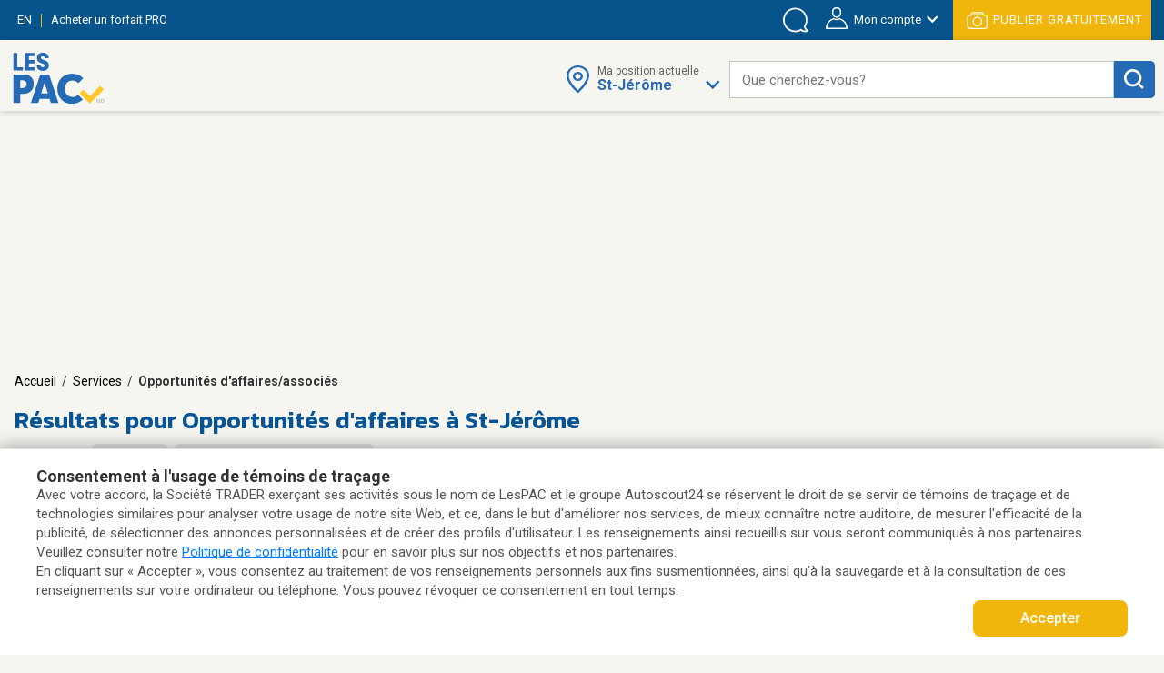

--- FILE ---
content_type: text/html;charset=UTF-8
request_url: https://www.lespac.com/st-jerome/services-opportunites-d-affaires-associes_b274g23953k1R2.jsa
body_size: 36379
content:







	<!DOCTYPE html PUBLIC "-//W3C//DTD XHTML 1.0 Strict//EN" "http://www.w3.org/TR/xhtml1/DTD/xhtml1-strict.dtd">
	<html xmlns="http://www.w3.org/1999/xhtml" lang="fr">













	
	
		















<!-- Some Models will already have a forced higher header banner priority regardless of the feature's status -->




<head>
	<!-- ================================================== -->
	<!--             Color the browser elements             -->
	<!-- ================================================== -->

	<!-- Chrome, Firefox OS, Safari and Opera themes -->
	<meta name="theme-color" content="#f6f5f0" />

	<!-- Windows Phone -->
 	<meta name="msapplication-navbutton-color" content="#f6f5f0" />

	<!-- iOS Safari -->
	<meta name="apple-mobile-web-app-capable" content="yes" />
	<meta name="apple-mobile-web-app-status-bar-style" content="black-translucent" />
	
	
	<meta http-equiv="Content-Type" content="text/html; charset=utf-8" />
	<meta name="viewport" content="width=device-width, initial-scale=1, minimum-scale=1, maximum-scale=1" />
	
	
		
			<title>Opportunités d&#039;affaires à St-Jérôme | LesPAC</title>
		
		
		
	
	
	
		
			<meta name="description" content="Retrouvez sur LesPAC le plus grand nombre d&#039;annonces dédiées aux opportunités d&#039;affaires et franchises à St-Jérôme. Obtenez le plus grand choix grâce à LesPAC." />
		
		
		
	
	
	<meta name="msvalidate.01" content="951ADDB1EDF8E362246A248484517C60" />
	<meta name="p:domain_verify" content="909292512b044537b1920166156086c8"/>
	
	<link rel="shortcut icon" href="https://cdn.lespac.com:443/jawr/img/cb132e4d5733a9cd29435c73054a020f5a/images/favicon.ico"/>
	
	
	
	





	
	
	
		
		<meta property="og:image" content="https://cdn.lespac.com:443/jawr/img/cb7a8a669347222e2ff3e94ca6fd3562c/images/logo_lespac_share_default3.png" />
		<meta property="og:image:type" content="image/png" />
		
		<meta property="og:image:width" content="748" />
		<meta property="og:image:height" content="422" />
	



	
	



<script type="application/ld+json">
{
  "@context": "https://schema.org",
  "@type": "Organization",
  "name": "LesPAC",
  "alternateName": "Les Petites Annonces Classées du Québec",
  "url": "https://www.lespac.com",
  "logo": "https://cdn.lespac.com:443/jawr/img/cbfb367fe547a9a678b892d9b7c7a2154c/images/svg/logo_lesPAC.svg",
  "contactPoint": {
    "@type": "ContactPoint",
    "telephone": "+1-844-444-4470",
    "contactType": "customer service",
    "contactOption": "TollFree",
    "areaServed": "CA"
  },
  "sameAs": [
    "https://www.facebook.com/LesPAC/",
    "https://twitter.com/lespaccom",
    "https://www.instagram.com/lespac/",
    "https://www.youtube.com/channel/UCiN6oSVZp3J-R0wks-UbKyA",
    "https://www.linkedin.com/company/lespac-com/",
    "https://www.pinterest.com/lespac/",
    "https://fr.wikipedia.org/wiki/LesPAC",
    "https://www.lespac.com"
  ]
}
</script>
	<link rel="alternate" href="https://www.lespac.com/st-jerome/services-opportunites-d-affaires-associes_b274g23953k1R2.jsa?ncc=dx0i1irZ006dHJ1ZQis20j0" hreflang="fr-CA"/>
	<link rel="alternate" href="https://www.lespac.com/en/st-jerome/services-opportunities-for-business-associated_b274g23953k1R2.jsa?ncc=dx0i1irZ006dHJ1ZQis20j0" hreflang="en-CA"/>
	
	
	
	

	
		
			

    <script async="async" src="https://ads.pubmatic.com/AdServer/js/pwt/160982/5111/pwt.js"></script>

<script async="async" src="https://marketing.lespac.com/weblibs/prebid-v8.52.js"></script>
<script type="text/javascript">
    var pbjs = pbjs || {};
    pbjs.que = pbjs.que || [];
</script>

<link rel="dns-prefetch" href="https://c.amazon-adsystem.com">
<link rel="preconnect" href="https://c.amazon-adsystem.com" crossorigin>
<script async src="https://c.amazon-adsystem.com/aax2/apstag.js"></script>
<script>
    !function(a9,a,p,s,t,A,g){if(a[a9])return;function q(c,r){a[a9]._Q.push([c,r])}a[a9]={init:function(){q("i",arguments)},fetchBids:function(){q("f",arguments)},setDisplayBids:function(){},targetingKeys:function(){return[]},dpa:function(){q("di",arguments)},rpa:function(){q("ri",arguments)},upa:function(){q("ui",arguments)},_Q:[]};}("apstag",window);
</script>

<script async="async" src="https://www.google.com/adsense/search/ads.js"></script>
<script type="text/javascript" charset="utf-8">
    (function(g,o){g[o]=g[o]||function(){(g[o]['q']=g[o]['q']||[]).push(
    arguments)},g[o]['t']=1*new Date})(window,'_googCsa');
</script>

<script async="async" src="https://securepubads.g.doubleclick.net/tag/js/gpt.js"></script>
<script type="text/javascript">
    var googletag = googletag || {};
    googletag.cmd = googletag.cmd || [];
</script>

<script type="text/javascript">
                        window.slotFormat = {};
    
    function pushPublicityEvent(eventAction, eventLabel) {
        if (dataLayer && dataLayer !== undefined) {
            dataLayer.push({
                "event": "publicityCampaign",
                "publicityAction" : eventAction,
                "publicityLabel": eventLabel
            });
        }
    };
    
    function isObjectDefined(obj) {
        return obj !== null && obj !== undefined;
    }
 
    function getRandomInt(min, max) {
        min = Math.ceil(min);
        max = Math.floor(max);
        return Math.floor(Math.random() * (max - min + 1)) + min;
    }
        
    function safeDispatchEvent(eventName) {
        var event;
        if (typeof(Event) === 'function') {
            event = new Event(eventName);
        } else {
            event = document.createEvent('Event');
            event.initEvent(eventName, true, true);
        }

        window.dispatchEvent(event);
    }
    
    function isInternetExplorer() {
        return isObjectDefined(window.document.documentMode);
    }
    
    function isConfigAuctionRelevant(config, publicityContext) {
        if (!isObjectDefined(config) || !isObjectDefined(publicityContext)) {
            return false;
        }
        if (typeof config.isAuctionRelevant === "function") {
            return config.isAuctionRelevant(publicityContext);
        } else {
            return config.isAuctionRelevant;
        }
    }
    
    function debugLog(msg) {
            }
    
    function errorLog(msg, e) {
                    console.error(msg, e);
            }
    
    function resolveSlotFormatById(publicityContext, slotId) {
        if (isObjectDefined(window.slotFormat[slotId])) {
            return window.slotFormat[slotId];
        }
        for (var s = 0; s < window.slotsConfigurations.length; s++) {
            var config = window.slotsConfigurations[s];
            if (config.id === slotId) {
                var sizeInfo = config.getSizeInfo(publicityContext);
                if (isObjectDefined(sizeInfo)) {
                    return sizeInfo.adFormatName;
                }
            }
        }
        
        return undefined;
    }
    
    function buildSlotAdUnit(rawAdUnitPrefix, adConfig) {
        var cleanedPrefix = rawAdUnitPrefix.replace('{DEVICE_SEGMENT}', window.innerWidth <= 640 ? '_mDot' : '');
        return cleanedPrefix + "/" + adConfig.id;
    }
    
    function reportAdops() {
        try {
            if (!isObjectDefined(window.adopsReporting)) {
                console.error("Reporting object not defined.");
                return;
            }
            var reportBuilder = "";
            reportBuilder = reportBuilder + "\n" + "=========================================";
            reportBuilder = reportBuilder + "\n" + "==== Report of last auction information:";
            reportBuilder = reportBuilder + "\n";
            if (window.adopsReporting.skippedAuction) {
                reportBuilder = reportBuilder + "\n" + "No auction was made because of blocking content or no content." + "\n";
            }
            reportBuilder = reportBuilder + "\n" + "Ad unit: " + window.adopsReporting.adUnit + "\n";
            if (!isObjectDefined(window.adopsReporting.targetings) || window.adopsReporting.targetings.length === 0) {
                reportBuilder = reportBuilder + "\n" + "No key-values targetings to report.";
            } else {
                reportBuilder = reportBuilder + "\n" + "Key values targetings:";
                for (var i = 0; i < window.adopsReporting.targetings.length; i++) {
                    var KVCombo = window.adopsReporting.targetings[i];
                    reportBuilder = reportBuilder + "\n" + "   - " + KVCombo.key + " : " + KVCombo.value;
                }
            }
            reportBuilder = reportBuilder + "\n\n" + "==== End of report";
            reportBuilder = reportBuilder + "\n" + "=========================================";
            console.log(reportBuilder);
        } catch (e) {
            console.error("Something went wrong when building report: " + e.message);
        }
    }
    
                
                                                        window.fallbackRendersTrackingInfo = {}
    
        window.fallbackRenderRandomBySlotId = {};
    
    function logImpressionIfApplicable(slotId, campaignName) {
        var slotFallbackRendersInfo = window.fallbackRendersTrackingInfo[slotId];
        if (isObjectDefined(slotFallbackRendersInfo)) {
            var campaignLastRenderTimestamp = slotFallbackRendersInfo[campaignName];
            if (isObjectDefined(campaignLastRenderTimestamp)) {
                var elapsedSinceLastRender = new Date().getTime() - campaignLastRenderTimestamp;
                var elapsedSeconds = ((elapsedSinceLastRender % 60000) / 1000).toFixed(0);
                                if (elapsedSeconds < 10) {
                    return;
                }
            }
        } else {
            window.fallbackRendersTrackingInfo[slotId] = {};
        }
        window.fallbackRendersTrackingInfo[slotId][campaignName] = new Date().getTime();
        pushPublicityEvent(campaignName, "impression");
    }
    
        function isHuntingContext(publicityContext) {
        return false;
        try {
            if (!isObjectDefined(publicityContext) || !isObjectDefined(publicityContext.targetingValues) || publicityContext.targetingValues.length === 0) {
                return false;
            }
            
            for (var k = 0; k < publicityContext.targetingValues.length; k++) {
                var keyValue = publicityContext.targetingValues[k];
                if (keyValue.key === "isHuntingContext") {
                    if (typeof keyValue.value === "boolean" && !keyValue.value) {
                        return false;
                    } else if (typeof keyValue.value === "string" && keyValue.value.toLowerCase() === "false") {
                        return false;
                    }
                }
                if (keyValue.key === "region") {
                    if (keyValue.value.toLowerCase() !== "chaudiere_appalaches") {
                        return false;
                    }
                }
            }
            
            return true;
        } catch (e) {
            errorLog("Something went wrong calling isHuntingContext(...).", e);
            return false;
        }
    }
    
        function getHuntingBannerInfo(publicityContext, language, slotId, slotFormat) {
        try {
            if (language !== "FR") {
                return null;
            }
            
            if (slotFormat !== "BIGBOX" && slotFormat !== "DOUBLE_BIGBOX") {
                return null;
            }
            
            logImpressionIfApplicable(slotId, "securearmes");
            return {
                leadUrl: "https://rachatarmesquebec.business.site/",
                imgSrc: "https://cdn.lespac.com/binary/static_resource/2742185082.gif",
                publicityCampaign: "securearmes",
                format: "BIGBOX"
            }
        } catch (e) {
            errorLog("Something went wrong when renderingHuntingBanner.", e);
            return null;
        }
    }
    
        function getAutopromoInfo(formatName, language, slotId) {
        if (!isObjectDefined(formatName)) {
            return undefined;
        }
        
                var useMinFormat = true;
        var optionalMinFlagSegment;
        if (useMinFormat) {
            optionalMinFlagSegment = "-min"
        } else {
            optionalMinFlagSegment = "";
        }
        
        var formatSegment;
        if (formatName === "BIGBOX" || formatName === "DOUBLE_BIGBOX") {
            formatSegment = "300x250";
        } else if (formatName === "LEADERBOARD" || formatName === "MASTHEAD_LB") {
            formatSegment = "728x90";
        } else if (formatName === "BILLBOARD" || formatName === "MASTHEAD_BB") {
            formatSegment = "970x250";
        } else if (formatName === "MOBILE_LB") {
            formatSegment = "320x50";
        }
        
        var safeLanguage = isObjectDefined(language) ? language : "FR";
        var isMobile = window.innerWidth <= 740 && window.innerHeight <= 740;
        if (isMobile) {
            return {
                leadUrl: "https://www.lespac.com/mobile-applications-" + safeLanguage.toLowerCase() + ".jsa",
                imgSrc: "https://marketing.lespac.com/auto-promo/" + formatSegment + "/app-" + safeLanguage.toLowerCase() + optionalMinFlagSegment + ".jpg",
                publicityCampaign: "app_download",
                format: formatName
            }
        }
        
        var autopromoDomain = window.location.host;
        if (!isObjectDefined(autopromoDomain)) {
            autopromoDomain = "www.lespac.com";
        }
        var categorySegment;
        var leadUrl;
        var randomlySelectedInt;
        var existingRandom = window.fallbackRenderRandomBySlotId[slotId];
        if (isObjectDefined(existingRandom)) {
            randomlySelectedInt = existingRandom;
        } else {
            randomlySelectedInt = getRandomInt(1, 8);
            window.fallbackRenderRandomBySlotId[slotId] = randomlySelectedInt;
        }
        switch (randomlySelectedInt) {
            case 1: 
                categorySegment = "auto";
                leadUrl = "https://" + autopromoDomain + "/montreal/vehicules-autos_b286g17567k1R2.jsa";
                break;
            case 2:
                categorySegment = "commode"
                leadUrl = "https://" + autopromoDomain + "/montreal/ameublement_b2g17567k1R2.jsa";;
                break;
            case 3:
                categorySegment = "frigo";
                leadUrl = "https://" + autopromoDomain + "/montreal/ameublement_b2g17567k1R2.jsa";
                break;
            case 4:
                categorySegment = "porte";
                leadUrl = "https://" + autopromoDomain + "/montreal/immobilier-achat-vente_b36g17567k1R2.jsa";
                break;
            case 5:
                categorySegment = "roulotte";
                leadUrl = "https://" + autopromoDomain + "/montreal/vehicules-recreatifs_b289g17567k1R2.jsa";
                break;
            case 6:
                categorySegment = "ski";
                leadUrl = "https://" + autopromoDomain + "/montreal/sports-loisirs-sports_b46g17567k1R2.jsa";
                break;
            case 7:
                categorySegment = "suv";
                leadUrl = "https://" + autopromoDomain + "/montreal/vehicules-utilitaires-sport_b300g17567k1R2.jsa";
                break;
            case 8:
                categorySegment = "velo";
                leadUrl = "https://" + autopromoDomain + "/montreal/sports-loisirs-sports_b46g17567k1R2.jsa";
                break;
        }
        
        return {
            leadUrl: leadUrl,
            imgSrc: "https://marketing.lespac.com/auto-promo/" + formatSegment + "/" + categorySegment + optionalMinFlagSegment + ".jpg",
            publicityCampaign: "autopromo_" + categorySegment,
            format: formatName
        };
    }
    
        function buildAutopromoBannerInfo(publicityContext, language, slotId, slotFormat) {
        var autopromoInfo = getAutopromoInfo(slotFormat, language, slotId);
        if (!isObjectDefined(autopromoInfo)) {
            return null;
        }
            
        logImpressionIfApplicable(slotId, autopromoInfo.publicityCampaign);
        return autopromoInfo;
    }
    
                            window.googletagSlots = {};
    
        window.useImprovedDisplayBehavior = true;
    
                                        window.slotsStatus = {};
    
                        window.midlistsViewBasedConfigurations = {
        listViewConfigs: [
            { id: "midlist_1", row: 2 },
            { id: "midlist_2", row: 7 },
            { id: "midlist_3", row: 12 },
            { id: "midlist_4", row: 17 }
        ],
        galleryViewConfigs: [
            { id: "midlist_1", row: 2 },
            { id: "midlist_2", row: 7 },
            { id: "midlist_3", row: 12 }
        ]
    };
    
        window.adopsReporting = {};
    
                                    

                                                                                
        window.slotsConfigurations = [];
    
    window.getMastheadSizeInfo = function() {
        if (window.innerWidth >= 990 && window.innerHeight >= 748) {
            return {
                sizes: [[1920,200], [970, 250]],
                sizeMapping: [
                    [[990, 748], [[1920,200], [970, 250]]],                     [[0, 0], []]                 ],
                adFormatName: "MASTHEAD_BB"
            };
        } else {
            return {
                sizes: [[1920,200], [728, 90]],
                sizeMapping: [
                    [[748, 450], [[1920,200], [728, 90]]],                     [[0, 0], []]                 ],
                adFormatName: "MASTHEAD_LB"
            };
        }
    };
    
    var mastheadSlotId = "top_slot";
    var topSlotConfiguration = {
        id: mastheadSlotId,
        getSizeInfo: function(publicityContext) {
            if (window.innerWidth >= 1024 && window.innerHeight >= 450) {
                return {
                    sizes: [[970, 250]],
                    sizeMapping: [
                        [[1024, 450], [ [970, 250] ]],                         [[0, 0], []]                     ],
                    adFormatName: "BILLBOARD"
                };
            } else if (window.innerWidth >= 748 && window.innerHeight >= 450) {
                return {
                    sizes: [[728, 90]],
                    sizeMapping: [
                        [[748, 450], [ [728, 90] ]],                         [[0, 0], []]                     ],
                    adFormatName: "LEADERBOARD"
                };
            }
            return {
                sizes: [[320,50]],
                sizeMapping: [
                    [[0, 0], [[320, 50]]]                 ],
                adFormatName: "MOBILE_LB"
            };
        },
        specificKeyValues: [
            { key: "pos", value: "top_slot" },
            { key: "position", value: ['atf'] },
            { key: "lespacProduct", value: "topOfPage" }
        ],
        collapseOnEmptyDiv: true,
        isAuctionRelevant: function (publicityContext) {
            try {
                return !publicityContext.applicativeContext.mastheadApplicable || window.innerWidth < 768 || window.innerHeight < 768;
            } catch (e) {
                return true;
            }
        },
        isApplicable: function (publicityContext, auctionedConfigs) {
            return true;
        },
        fallbackRender: function(publicityContext) {
            var slotId = this.id;
            var languageCode = publicityContext.applicativeContext.languageCode;
            
            var formatName = window.resolveSlotFormatById(publicityContext, slotId);
            return buildAutopromoBannerInfo(publicityContext, languageCode, slotId, formatName);
        }
    };
    window.slotsConfigurations.push(topSlotConfiguration);
    
    var bigboxConfiguration = {
        id: "bigbox_filters",
        getSizeInfo: function() {
            if (window.innerWidth > 1300) {                 return {
                    sizes: [[300,600], [300,250]],
                    sizeMapping: [
                        [[1301, 200], [[300, 600],[300, 250]]],                         [[0, 0], []]                     ],
                    adFormatName: "DOUBLE_BIGBOX"
                };
            }
            return null;
        },
        specificKeyValues: [
            { key: "pos", value: "bigbox_filters" },
            { key: "position", value: ['atf'] },
            { key: "lespacProduct", value: "sticky" }
        ],
        collapseOnEmptyDiv: true,
        isAuctionRelevant: true,
        isApplicable: function (publicityContext, auctionedConfigs) {
            return window.innerWidth >= 1301; // Filter column applicability min width
        },
        fallbackRender: function(publicityContext) {
            var slotId = this.id;
            var languageCode = publicityContext.applicativeContext.languageCode;
            
            var formatName = window.resolveSlotFormatById(publicityContext, slotId);
            return buildAutopromoBannerInfo(publicityContext, languageCode, slotId, formatName);
        }
    };
    window.slotsConfigurations.push(bigboxConfiguration);
    
    function isMidlistApplicable(slotId, publicityContext) {
        var applicableMidlistsConfigs;
        var viewType = publicityContext.pageRelatedInfo.viewMode;
        if (viewType === "REGULAR" || viewType === "DETAILED") {
            applicableMidlistsConfigs = window.midlistsViewBasedConfigurations.listViewConfigs
        } else if (viewType === "GALLERY") {
            applicableMidlistsConfigs = window.midlistsViewBasedConfigurations.galleryViewConfigs;
        } else {
            return false;
        }
        
        if (!isObjectDefined(applicableMidlistsConfigs)) {
            return false;
        }
        
        var midlistRowConfig;
        for (var i = 0; i < applicableMidlistsConfigs.length; i++) {
            var mlConf = applicableMidlistsConfigs[i];
            if (mlConf.id === slotId) {
                 midlistRowConfig = mlConf;
                 break;
            }
        }
        
        if (!isObjectDefined(midlistRowConfig)) {
            return false;
        }
        
        if (viewType === "REGULAR" || viewType === "DETAILED") {
            return publicityContext.pageRelatedInfo.resultsCount > midlistRowConfig.row;
        } else if (viewType === "GALLERY") {
            return publicityContext.pageRelatedInfo.resultsCount > (midlistRowConfig.row * window.getNumberOfCellsPerRow());
        } else {
            return false;
        }
    }
    
    var midlistConfiguration = {
        id: "midlist_1",
        getSizeInfo: function() {
            if (window.innerWidth >= 1024 && window.innerHeight >= 450) {
                return {
                    sizes: [[970, 250]],
                    sizeMapping: [
                        [[1024, 450], [ [970, 250] ]],                         [[0, 0], []]                     ],
                    adFormatName: "BILLBOARD"
                };
            } else if (window.innerWidth >= 748 && window.innerHeight >= 450) {
                return {
                    sizes: [[728, 90]],
                    sizeMapping: [
                        [[748, 450], [ [728, 90] ]],                         [[0, 0], []]                     ],
                    adFormatName: "LEADERBOARD"
                };
            }
            return {
                sizes: [[300,250]],
                sizeMapping: [
                    [[0, 0], [[300,250]]]                 ],
                adFormatName: "BIGBOX"
            };
        },
        specificKeyValues: [
            { key: "position", value: ["btf"] },
            { key: "pos", value: "midlist_1" },
            { key: "lespacProduct", value: "premiumMidlist" }
        ],
        collapseOnEmptyDiv: true,
        isAuctionRelevant: true,
        isApplicable: function (publicityContext, auctionedConfigs) {
            if (!isObjectDefined(publicityContext) || !isObjectDefined(publicityContext.pageRelatedInfo)) {
                return false;
            }
            
            return window.isMidlistApplicable(this.id, publicityContext);
        },
        fallbackRender: function(publicityContext) {
            var slotId = this.id;
            var languageCode = publicityContext.applicativeContext.languageCode;
            
            var formatName = window.resolveSlotFormatById(publicityContext, slotId);
            return buildAutopromoBannerInfo(publicityContext, languageCode, slotId, formatName);
        }
    };
    window.slotsConfigurations.push(midlistConfiguration);
    
    var secondMidlistConfiguration = {
        id: "midlist_2",
        getSizeInfo: function() {
            if (window.innerWidth >= 1024 && window.innerHeight >= 450) {
                return {
                    sizes: [[970, 250]],
                    sizeMapping: [
                        [[1024, 450], [ [970, 250] ]],                         [[0, 0], []]                     ],
                    adFormatName: "BILLBOARD"
                };
            } else if (window.innerWidth >= 748 && window.innerHeight >= 450) {
                return {
                    sizes: [[728, 90]],
                    sizeMapping: [
                        [[748, 450], [ [728, 90] ]],                         [[0, 0], []]                     ],
                    adFormatName: "LEADERBOARD"
                };
            }
            return {
                sizes: [[300,250]],
                sizeMapping: [
                    [[0, 0], [[300,250]]]                 ],
                adFormatName: "BIGBOX"
            };
        },
        specificKeyValues: [
            { key: "position", value: ["btf"] },
            { key: "pos", value: "midlist_2" }
        ],
        collapseOnEmptyDiv: true,
        isAuctionRelevant: true,
        isApplicable: function (publicityContext, auctionedConfigs) {
            if (!isObjectDefined(publicityContext) || !isObjectDefined(publicityContext.pageRelatedInfo)) {
                return false;
            }
            
            return window.isMidlistApplicable(this.id, publicityContext);
        },
        fallbackRender: function(publicityContext) {
            var slotId = this.id;
            var languageCode = publicityContext.applicativeContext.languageCode;
            
            var formatName = window.resolveSlotFormatById(publicityContext, slotId);
            return buildAutopromoBannerInfo(publicityContext, languageCode, slotId, formatName);
        }
    };
    window.slotsConfigurations.push(secondMidlistConfiguration);
    
    var thirdMidlistConfiguration = {
        id: "midlist_3",
        getSizeInfo: function() {
            if (window.innerWidth >= 1024 && window.innerHeight >= 450) {
                return {
                    sizes: [[970, 250]],
                    sizeMapping: [
                        [[1024, 450], [ [970, 250] ]],                         [[0, 0], []]                     ],
                    adFormatName: "BILLBOARD"
                };
            } else if (window.innerWidth >= 748 && window.innerHeight >= 450) {
                return {
                    sizes: [[728, 90]],
                    sizeMapping: [
                        [[748, 450], [ [728, 90] ]],                         [[0, 0], []]                     ],
                    adFormatName: "LEADERBOARD"
                };
            }
            return {
                sizes: [[300,250]],
                sizeMapping: [
                    [[0, 0], [[300,250]]]                 ],
                adFormatName: "BIGBOX"
            };
        },
        specificKeyValues: [
            { key: "position", value: ["btf"] },
            { key: "pos", value: "midlist_3" }
        ],
        collapseOnEmptyDiv: true,
        isAuctionRelevant: true,
        isApplicable: function (publicityContext, auctionedConfigs) {
            if (!isObjectDefined(publicityContext) || !isObjectDefined(publicityContext.pageRelatedInfo)) {
                return false;
            }
            
            return window.isMidlistApplicable(this.id, publicityContext);
        },
        fallbackRender: function(publicityContext) {
            var slotId = this.id;
            var languageCode = publicityContext.applicativeContext.languageCode;
            
            var formatName = window.resolveSlotFormatById(publicityContext, slotId);
            return buildAutopromoBannerInfo(publicityContext, languageCode, slotId, formatName);
        }
    };
    window.slotsConfigurations.push(thirdMidlistConfiguration);
    
    var fourthMidlistConfiguration = {
        id: "midlist_4",
        getSizeInfo: function() {
            if (window.innerWidth >= 1024 && window.innerHeight >= 450) {
                return {
                    sizes: [[970, 250]],
                    sizeMapping: [
                        [[1024, 450], [ [970, 250] ]],                         [[0, 0], []]                     ],
                    adFormatName: "BILLBOARD"
                };
            } else if (window.innerWidth >= 748 && window.innerHeight >= 450) {
                return {
                    sizes: [[728, 90]],
                    sizeMapping: [
                        [[748, 450], [ [728, 90] ]],                         [[0, 0], []]                     ],
                    adFormatName: "LEADERBOARD"
                };
            }
            return {
                sizes: [[300,250]],
                sizeMapping: [
                    [[0, 0], [[300,250]]]                 ],
                adFormatName: "BIGBOX"
            };
        },
        specificKeyValues: [
            { key: "position", value: ["btf"] },
            { key: "pos", value: "midlist_4" }
        ],
        collapseOnEmptyDiv: true,
        isAuctionRelevant: true,
        isApplicable: function (publicityContext, auctionedConfigs) {
            if (!isObjectDefined(publicityContext) || !isObjectDefined(publicityContext.pageRelatedInfo)) {
                return false;
            }
            
            return window.isMidlistApplicable(this.id, publicityContext);
        },
        fallbackRender: function(publicityContext) {
            var slotId = this.id;
            var languageCode = publicityContext.applicativeContext.languageCode;
            
            var formatName = window.resolveSlotFormatById(publicityContext, slotId);
            return buildAutopromoBannerInfo(publicityContext, languageCode, slotId, formatName);
        }
    };
    window.slotsConfigurations.push(fourthMidlistConfiguration);
    
        window.stickySlotViewportThreshold = {
        min: 0,
        max: 1347
    }
    
    var stickyBottomConfiguration = {
        id: "sticky_bottom",
        getSizeInfo: function() {
            if (window.innerWidth < window.stickySlotViewportThreshold.min || window.innerWidth > window.stickySlotViewportThreshold.max) {
                return null;
            }
            if (window.innerWidth > 748 && window.innerHeight >= 450) {
                return {
                    sizes: [[728, 90]],
                    sizeMapping: [
                        [[748, 450], [ [728, 90] ]],                         [[0, 0], []]                     ],
                    adFormatName: "LEADERBOARD"
                };
            }
            return {
                sizes: [[320,50]],
                sizeMapping: [
                    [[0, 0], [[320,50]]]                 ],
                adFormatName: "MOBILE_LB"
            };
        },
        specificKeyValues: [
            { key: "position", value: ["atf"] },
            { key: "pos", value: "sticky_bottom" },
            { key: "lespacProduct", value: "sticky" }
        ],
        collapseOnEmptyDiv: true,
        isAuctionRelevant: true,
        isApplicable: function (publicityContext, auctionedConfigs) {
            return  window.innerWidth >= window.stickySlotViewportThreshold.min &&
                    window.innerWidth <= window.stickySlotViewportThreshold.max;
        }
    };
    window.slotsConfigurations.push(stickyBottomConfiguration);
        
        
            
        window.BID_FAILSAFE_TIMEOUT = 1250;
        window.BIDDER_TIMEOUT = window.BID_FAILSAFE_TIMEOUT - 50;
    
    window.apstagConfig = {
            pubID: '5074',
            adServer: "googletag",
        bidTimeout: window.BIDDER_TIMEOUT,
        simplerGPT: true
    };
        
    
    googletag.cmd.push(function() {
                apstag.init(
            window.apstagConfig,
            function() {
                debugLog('apstag loaded');
                            }
        );
        
        pbjs.que.push(function() {
            var customConfigObject = {
              "buckets": [
                {
                  "min": 0.01,
                  "max": 10.00,
                  "increment": 0.01
                },
                {
                  "min": 10.00,
                  "max": 20.00,
                  "increment": 0.05
                },
                {
                  "min": 20.00,
                  "max": 35.00,
                  "increment": 0.50
                }
              ]
            };
            pbjs.setConfig({
                priceGranularity: customConfigObject,
                userSync: {
                    userIds: [
                        {
                            name: "lotamePanoramaId"
                        }
                    ],
                    filterSettings: {
                        iframe: {
                            bidders: '*', // '*' means all bidders
                            filter: 'include'
                        }
                    }
                },
                bidderTimeout: BIDDER_TIMEOUT,
                timeoutBuffer: 50,
                useBidCache: true,
                gptPreAuction: {  // pbjs 6.0 module
                    enabled: true,              // enabled by default
                    useDefaultPreAuction: true  // disabled by default
                }
            });
        });
    });
        
    /** Executes a parallel auction for TAM and Prebid **/
    function executeParallelAuction(adSlots, adConfigs, publicityContext) {
        debugLog('Starting parallel auction.');
        
        // Contains info related to the GAM request
        var requestManager = {
            adserverRequestSent: false,
            aps: false, // Whether AmazonPublisherServices response has arrived
            prebid: false // Whether Prebid response has arrived
        };
        
        // Returns true once all bidders are ready
        function allBidersAreReady() {
            return requestManager.aps && requestManager.prebid;
        }

        // when both all biders are ready have returned, initiate ad request
        function sendRequestIfBiddersReady(optionalBidderName) {
            if (optionalBidderName !== undefined) {
                debugLog(optionalBidderName + " ready.");
            }
            if (allBidersAreReady()) {
                sendAdServerRequest(optionalBidderName);
            } 
            return;
        }

        // sends adserver request
        function sendAdServerRequest(optionalBidderName) {
            if (requestManager.adserverRequestSent === true) {
                if (optionalBidderName !== undefined) {
                    debugLog(optionalBidderName + " was late.");
                }
                return;
            }
            requestManager.adserverRequestSent = true;
            
            googletag.cmd.push(function() {
                debugLog("Request sent to ad servers.");
                googletag.pubads().refresh(adSlots);
            });
        }

        // sends bid request to APS and Prebid
        function requestHeaderBids() {
            // APS request
            apstag.fetchBids({
                // Do not use spread operator to reuse apstagConfig as it is not supported by many browser.
                    pubID: apstagConfig.pubID,
                    adServer: apstagConfig.adServer,
                    bidTimeout: apstagConfig.bidTimeout,
                    simplerGPT: apstagConfig.simplerGPT,
                    slots: adSlots
                },
                function(bids) {
                    debugLog("apstag done.");
                    googletag.cmd.push(function() {
                        apstag.setDisplayBids();
                        requestManager.aps = true; // signals that APS request has completed
                        sendRequestIfBiddersReady("apstag"); // checks whether both APS and Prebid have returned
                    });
                }
            );

            // Prebid request
            pbjs.que.push(function () {
                try {
                    var sspConfigs = publicityContext.applicativeContext.sspConfigurations.formattedConfigurations;
                    var prebidAdUnitsConfig = [];
                    
                    for (var i = 0; i < adConfigs.length; i++) {
                        var adConfig = adConfigs[i];
                        if (!isConfigAuctionRelevant(adConfig, publicityContext)) {
                            return;
                        }
                        
                        var sspConfigKey = adConfig.getSizeInfo(publicityContext).adFormatName + (window.innerWidth <= 640 ? "mDOT" : "DESKTOP");
                        var applicableSSPConfig = sspConfigs[sspConfigKey];
                        if (isObjectDefined(applicableSSPConfig)) {
                            prebidAdUnitsConfig.push({
                                code: buildSlotAdUnit(publicityContext.adUnit, adConfig),
                                mediaTypes: {
                                    banner: {
                                        sizes: adConfig.getSizeInfo(publicityContext).sizes
                                    }
                                },
                                bids: applicableSSPConfig
                            });
                        }
                    }
                    
                                        // User Identity Module
                    if (PWT && typeof PWT.getUserIds == "function") {
                        for (var i = 0; i < prebidAdUnitsConfig.length; i++) {
                            var pbAdUnit = prebidAdUnitsConfig[i];
                            for (var j = 0; j < pbAdUnit.length; j++) {
                                var bid = pbAdUnit[j];
                                bid["userId"] = PWT.getUserIds();
                                bid["userIdAsEids"] = owpbjs.getUserIdsAsEids();
                            }
                        }
                    }
                    
                    // Ensures pbjs ad units are cleaned between auctions in case someone sets ad units on pbjs
                    pbjs.adUnits = [];
                    pbjs.addAdUnits(prebidAdUnitsConfig);
                    pbjs.requestBids({
                        bidsBackHandler: function() {
                            debugLog("prebid done.");
                            googletag.cmd.push(function() {
                                pbjs.setTargetingForGPTAsync();
                                requestManager.prebid = true; // signals that Prebid request has completed
                                sendRequestIfBiddersReady("prebid"); // checks whether both APS and Prebid have returned
                            });
                        }
                    });
                } catch (e) {
                    console.log("something pbjs wrong", e);
                }
            });
        }

        // Initiates the bid request for prebid/tam auction
        requestHeaderBids();

        // Sets failsafe timeout
        window.setTimeout(function() {
            if (requestManager.adserverRequestSent === false) {
                debugLog("Bidders timed out.");
            }
            sendAdServerRequest();
        }, window.BID_FAILSAFE_TIMEOUT);
    };
            
    
    /**
     * Executes auction for given ad configs.
     * If adConfigs or publicityContext is not defined/null then nothing is executed.
     */
    function executeAuction(publicityContext, optionalAdConfigs) {
        window.adopsReporting.skippedAuction = false;
        if (!isObjectDefined(publicityContext)) {
            console.error("Unable to execute auction without context.");
            return;
        }
        var adConfigs = isObjectDefined(optionalAdConfigs) ? optionalAdConfigs : window.slotsConfigurations;
        
                        if (publicityContext.applicativeContext.pageEmpty || publicityContext.applicativeContext.hasPublicityBlockingContent) {
            window.adopsReporting.targetings = [];
            window.adopsReporting.skippedAuction = true;
            for (var k = 0; k < publicityContext.targetingValues.length; k++) {
                var keyValue = publicityContext.targetingValues[k];
                try {
                                        window.adopsReporting.targetings[window.adopsReporting.targetings.length] = { key: keyValue.key, value: keyValue.value };
                } catch (e) { /* Silent exception */ }
            }
            
            debugLog("Page contains banner blocking content. Skipping auction.");
            
            if (isObjectDefined(window.googletagSlots)) {
                googletag.cmd.push(function() {
                    try {
                        for (var i = 0; i < adConfigs.length; i++) {
                            var config = adConfigs[i];
                            var slotStatus = window.slotsStatus[config.id];
                            var element = document.getElementById(config.id);
                            var hasContent = !isObjectDefined(slotStatus) || slotStatus.hasContent;
                            var invalidSlot = (config.id === "top_slot" || config.id === "bigbox_filters");
                            if (hasContent && !invalidSlot) {
                                window.slotsStatus[config.id] = {
                                    hasContent: false
                                };
                                safeDispatchEvent(window.adSlotRenderEventNamePrefix + config.id)
                            }
                        }
                    } catch (e) {
                        errorLog("Something went wrong when trying to destroy slots for blocking context.", e);
                    }
                });
            }
            return;
        }
        
        googletag.cmd.push(function() {
            googletag.pubads().enableLazyLoad({
               fetchMarginPercent: 65, 
               renderMarginPercent: 65, 
               mobileScaling: 1.5 
            });
        
                        googletag.pubads().clearTargeting();
            
            var auctionAdSlots = [];
            var refreshAdSlots = [];
            var auctionRelevantAdConfigs = [];
            for (var i = 0; i < adConfigs.length; i++) {
                var config = adConfigs[i];
                if (!config.isApplicable(publicityContext, adConfigs)) {
                    if (isObjectDefined(window.slotsStatus[config.id])) {
                        window.slotsStatus[config.id] = {
                            hasContent: false
                        };
                        safeDispatchEvent(window.adSlotRenderEventNamePrefix + config.id)
                    }
                } else {
                                        window.slotsStatus[config.id] = undefined;
                    
                    var slot = undefined;
                    var alreadyDefinedSlot = window.googletagSlots[config.id];
                                        if (isObjectDefined(alreadyDefinedSlot)) {
                                                if (alreadyDefinedSlot.getAdUnitPath() === buildSlotAdUnit(publicityContext.adUnit, config)) {
                            slot = alreadyDefinedSlot;
                                                        slot.clearTargeting();
                        } else {
                            googletag.destroySlots([alreadyDefinedSlot]);
                        }
                    }
                    
                    // If slot is still undefined then it means the slot was either not defined before or was destroyed and should be rebuilt from scratch
                    var sizeInfo = config.getSizeInfo(publicityContext);
                    if (!isObjectDefined(slot)) {
                        if (sizeInfo.adFormatName === "OUT_OF_PAGE") {
                            slot = googletag.defineOutOfPageSlot(buildSlotAdUnit(publicityContext.adUnit, config), config.id)
                                .defineSizeMapping(sizeInfo.sizeMapping)
                                .addService(googletag.pubads());
                        } else {
                            slot = googletag.defineSlot(buildSlotAdUnit(publicityContext.adUnit, config), sizeInfo.sizes, config.id)
                                .defineSizeMapping(sizeInfo.sizeMapping)
                                .addService(googletag.pubads())
                                .setCollapseEmptyDiv(config.collapseOnEmptyDiv);
                        }
                        window.googletagSlots[config.id] = slot;
                    } else {
                        slot.defineSizeMapping(sizeInfo.sizeMapping);
                    }
                    
                    window.slotFormat[config.id] = sizeInfo.adFormatName;
                    
                    if (isObjectDefined(config.specificKeyValues)) {
                        for (var j = 0; j < config.specificKeyValues.length; j++) {
                            var keyValue = config.specificKeyValues[j];
                            slot.setTargeting(keyValue.key, keyValue.value);
                        }
                    }
                    
                    if (isConfigAuctionRelevant(config, publicityContext)) {
                        auctionAdSlots.push(slot);
                        auctionRelevantAdConfigs.push(config);
                    } else {
                        refreshAdSlots.push(slot);
                    }
                }
            }
            
            try {
                var ppid = publicityContext.applicativeContext.ppid;
                if (isObjectDefined(ppid)) {
                    googletag.pubads().setPublisherProvidedId(ppid);
                }
            } catch (e) {
                console.error("Something went wrong when trying to evaluate PPID.", e);
            }
                        googletag.pubads().disableInitialLoad();
            googletag.pubads().enableSingleRequest();
            googletag.enableServices();
            
                        try {
                window.adopsReporting.adUnit = buildSlotAdUnit(publicityContext.adUnit, { id: "" });
            } catch (e) { /* Silent exception */ };
            if (isObjectDefined(publicityContext.targetingValues)) {
                                window.adopsReporting.targetings = [];
                for (var k = 0; k < publicityContext.targetingValues.length; k++) {
                    var keyValue = publicityContext.targetingValues[k];
                    googletag.pubads().setTargeting(keyValue.key, keyValue.value);
                    try {
                                                window.adopsReporting.targetings[window.adopsReporting.targetings.length] = { key: keyValue.key, value: keyValue.value };
                    } catch (e) { /* Silent exception */ }
                }
            }
            
                        
            if (refreshAdSlots.length > 0) {
                                googletag.pubads().refresh(refreshAdSlots);
            }
            
            if (auctionRelevantAdConfigs.length > 0) {
                executeParallelAuction(auctionAdSlots, auctionRelevantAdConfigs, publicityContext);
            }
        });
    }
    
            
                    executeAuction({"adUnit":"/8544/LesPAC_FR{DEVICE_SEGMENT}/Other/Services/Results","categoryCode":"SERVICES_OPPORTUNITES_D_AFFAIRES_ASSOCIES","targetingValues":[{"key":"categoryCode","value":"SERVICES_OPPORTUNITES_D_AFFAIRES_ASSOCIES"},{"key":"LesPAC_Categories","value":"Services_Business_Opportunities_Partners"},{"key":"city","value":"Saint_Jerome"},{"key":"region","value":"Laurentides"},{"key":"siteenvironment","value":"WWWD"},{"key":"pageNumber","value":"1"},{"key":"resultSort","value":"Distance asc"},{"key":"category","value":274}],"contextRelevantTargetingKeys":["keywords","pageNumber","categoryCode","region","city","make","model"],"applicativeContext":{"hasPublicityBlockingContent":false,"ascsaContext":{"ascsaBlocked":false,"keywords":"","dominantCategoryParentLabel":"Services","dominantCategoryChildLabel":"Opportunités d'affaires/associés","locationParentLabel":"Laurentides","locationChildLabel":"St-Jérôme","languageKey":"FR","pageNumber":1},"languageCode":"FR","sspConfigurations":{"formattedConfigurations":{"MOBILE_LBmDOT":[{"bidder":"appnexus","params":{"placementId":"22395021"}},{"bidder":"ix","params":{"size":[320,50],"siteId":"701381"}},{"bidder":"rubicon","params":{"accountId":"16006","siteId":"388930","zoneId":"2166282"}},{"bidder":"sharethrough","params":{"pkey":"aXQ3tL53RHkoiChaj9Ocvojs"}},{"bidder":"yahooAds","params":{"pos":"8a969590017b7b17800517d4cfb2002d","dcn":"8a969587017b7b1667fa1722897c0010"}}],"LEADERBOARDDESKTOP":[{"bidder":"appnexus","params":{"placementId":"22394974"}},{"bidder":"ix","params":{"size":[728,90],"siteId":"701358"}},{"bidder":"rubicon","params":{"accountId":"16006","siteId":"388928","zoneId":"2166242"}},{"bidder":"sharethrough","params":{"pkey":"lmqUMOrySUFfPWl5dGRFV7pg"}},{"bidder":"yahooAds","params":{"pos":"8a96984c017b7b1777af17d4a4ba0020","dcn":"8a96942c017b7b122c6112bdbee6000d"}}],"DOUBLE_BIGBOXDESKTOP":[{"bidder":"appnexus","params":{"placementId":"22394976"}},{"bidder":"ix","params":{"size":[300,600],"siteId":"701357"}},{"bidder":"rubicon","params":{"accountId":"16006","siteId":"388928","zoneId":"2166246"}},{"bidder":"sharethrough","params":{"pkey":"84kDWGr4xokoepYGfK4qZgCR"}},{"bidder":"yahooAds","params":{"pos":"8a969590017b7b17800517d4a7040021","dcn":"8a96942c017b7b122c6112bdbee6000d"}}],"BILLBOARDDESKTOP":[{"bidder":"appnexus","params":{"placementId":"22394973"}},{"bidder":"ix","params":{"size":[970,250],"siteId":"701359"}},{"bidder":"rubicon","params":{"accountId":"16006","siteId":"388928","zoneId":"2166240"}},{"bidder":"sharethrough","params":{"pkey":"guMVy8xDfWj4lfHxXUnngVsc"}},{"bidder":"yahooAds","params":{"pos":"8a969590017b7b17800517d4a37d0020","dcn":"8a96942c017b7b122c6112bdbee6000d"}}],"BIGBOXDESKTOP":[{"bidder":"appnexus","params":{"placementId":"22394975"}},{"bidder":"ix","params":{"size":[300,250],"siteId":"701356"}},{"bidder":"rubicon","params":{"accountId":"16006","siteId":"388928","zoneId":"2166244"}},{"bidder":"sharethrough","params":{"pkey":"LxC0l3uSauoyU1ElLKz3IWaE"}},{"bidder":"yahooAds","params":{"pos":"8a969145017b7b177bf317d4a5d10021","dcn":"8a96942c017b7b122c6112bdbee6000d"}}],"BIGBOXmDOT":[{"bidder":"appnexus","params":{"placementId":"22395020"}},{"bidder":"ix","params":{"size":[300,250],"siteId":"701380"}},{"bidder":"rubicon","params":{"accountId":"16006","siteId":"388930","zoneId":"2166280"}},{"bidder":"sharethrough","params":{"pkey":"zimpNFjGGiutiDjx55rbDBFf"}},{"bidder":"yahooAds","params":{"pos":"8a969145017b7b177bf317d4ce9b002d","dcn":"8a969587017b7b1667fa1722897c0010"}}]}},"pageEmpty":false,"mastheadApplicable":false},"pageRelatedInfo":{"resultsCount":20,"viewMode":"DETAILED"}}, window.slotsConfigurations);
        
    window.adSlotRenderEventNamePrefix = "Render-";
    googletag.cmd.push(function() {
        googletag.pubads().addEventListener('slotRenderEnded', function(event) {
            var slot = event.slot;
            if (event.isEmpty) {
                window.slotsStatus[slot.getSlotElementId()] = {
                    hasContent: false,
                };
                debugLog("No content for " + slot.getSlotElementId());
            } else {
                var renderWidth = event.size[0];
                var renderHeight = event.size[1];
                window.slotsStatus[slot.getSlotElementId()] = {
                    hasContent: true,
                    dimensions: {
                        width: renderWidth,
                        height: renderHeight
                    }
                };
            }
                        var eventName = window.adSlotRenderEventNamePrefix + slot.getSlotElementId();
            safeDispatchEvent(eventName);
        });
    });
</script>
        
<script type="text/javascript">
    function isNotBlank(val) {
        return isObjectDefined(val) && typeof val === "string" && val.length > 0;
    }

    /**
     * ASCSA related code.
     */
     window.renderASCSA = function(publicityContext, containerInfo, adsLoadedCallback) {
         var applicativeContext = publicityContext.applicativeContext;
         var ascsaInfo = applicativeContext.ascsaContext;
         var isAscsaBlocked = false && window.location.href.indexOf('isASBlocked') !== -1;
         if (isAscsaBlocked || applicativeContext.hasPublicityBlockingContent || applicativeContext.pageEmpty) {
             adsLoadedCallback(containerInfo.id, false);
             return;
         }
         
         var hasKeywords = isNotBlank(ascsaInfo.keywords);
         var hasCategory = isNotBlank(ascsaInfo.dominantCategoryParentLabel) || isNotBlank(ascsaInfo.dominantCategoryChildLabel);
         var hasGeoInfo = isNotBlank(ascsaInfo.locationParentLabel) && isNotBlank(ascsaInfo.locationChildLabel);
         var query;
         if (hasKeywords && hasCategory) {
             query = ascsaInfo.keywords + " " + ascsaInfo.dominantCategoryParentLabel + " " + ascsaInfo.dominantCategoryChildLabel;
         } else if (hasKeywords) {
             query = ascsaInfo.keywords;
         } else if (hasCategory) {
             query = ascsaInfo.dominantCategoryParentLabel + " " + ascsaInfo.dominantCategoryChildLabel;
         } else if (hasGeoInfo) {
             query = ascsaInfo.locationChildLabel;
         } else {
             throw "Not enough information to build ASCSA query.";
         }
         
                  var ascsaOptions = {
            "pubId": "pub-9528492990536307",
            "channel": 9985910277,
            "query": query,
            "adPage": ascsaInfo.pageNumber,
            "hl": ascsaInfo.language,
            
            //fonts
                                                
            //font colors
                                    
            //bold title
            
            //title underlines on rollover
            
            //line between ads
            
            //spacing between ads
            "verticalSpacing": 12,

            //attribution
                                                            
            //callback function to set div styles
            "adLoadedCallback": adsLoadedCallback
         };
         
         var ascsaContainerId = containerInfo.id;
         var ascsaContainer = document.getElementById(ascsaContainerId);
         // Calculating parent container width minus expected child margins based on viewport
         // Value is hardcoded and was placed on a child basis and as such needs to be adjusted everywhere
         var ascsaContainerMaxWidth = ascsaContainer.parentNode.offsetWidth - (window.innerWidth > 580 ? 32 : 16);
         var blocksCount = window.innerWidth <= 768 ? 1 : 2;
         
         var ascaContainer = {
             "container": ascsaContainerId,
             "width": ascsaContainerMaxWidth,
             "number": blocksCount                       }
         
         _googCsa('ads', ascsaOptions, ascaContainer);
     }
</script>
		
	
	
	
	
	
    
	
	
	
	
	
		
			
			<link rel="preconnect" href="https://fonts.gstatic.com" crossorigin />
			<!-- Font Roboto -->
			
			<link
				rel="preload"
  				as="style"
  				href="https://fonts.googleapis.com/css?family=Roboto:400,500,700&display=swap"
			/>
			<!-- This block is a fallback for browsers who may not support preload attribute. -->
			<link rel="stylesheet"
		      href="https://fonts.googleapis.com/css?family=Roboto:400,500,700&display=swap"
		      media="print" onload="this.media='all'"
	      	/>
	      	<!-- This is a fallback for users running without js -->
	      	<noscript><link href="https://fonts.googleapis.com/css?family=Roboto:400,500,700&display=swap" rel="stylesheet" /></noscript>
			<!-- Font Kanit -->
			
			<link
				rel="preload"
  				as="style"
  				href="https://fonts.googleapis.com/css2?family=Kanit:wght@400;600;800&display=swap"
			/>
			<!-- This block is a fallback for browsers who may not support preload attribute. -->
			<link rel="stylesheet"
		      href="https://fonts.googleapis.com/css2?family=Kanit:wght@400;600;800&display=swap"
		      media="print" onload="this.media='all'"
	      	/>
	      	<!-- This is a fallback for users running without js -->
	      	<noscript><link href="https://fonts.googleapis.com/css2?family=Kanit:wght@400;600;800&display=swap" rel="stylesheet" /></noscript>
		
		
	
	
	
	
	
    <script type="text/javascript">
		var CURRENT_GA_TRACKING_URL = decodeURI("");
	</script>
	
   	
   	
	
	
	

	
		
	<meta name="robots" content="index, follow" />
	
	
		
			<link rel="canonical" href="https://www.lespac.com/st-jerome/services-opportunites-d-affaires-associes_b274g23953k1R2.jsa" />
		
	
	
	
	
	
	<!--
		Contains the viewport width breakpoints at which the SearchApp should switch its layout when in Gallery View  
	    readonly listingGridViewBreakpoints: number[];
	    
	    Function that returns the number of cells per row when in grid view based on device viewport. 
	    Should be using the same width breakpoints as listingGridViewBreakpoints to work.
	    readonly getNumberOfCellsPerRow: () => number;
     -->
     <script>
     	window.listingGridViewBreakpoints = [900, 600, 200];
     	
     	window.getNumberOfCellsPerRow = function() {
     		if (window.innerWidth >= window.listingGridViewBreakpoints[0]) {
     			return 4;
     		} else if (window.innerWidth >= window.listingGridViewBreakpoints[1]) {
     			return 3;
     		} else {
     			return 2;
     		}
     	}
     </script>
     
	
	<script type="text/javascript" src="https://cdn.lespac.com:443/jawr/js/gzip_72b9d15f8f31ccc9ae3dff17a92cbf79/bundles/Vendor.SearchApp.js" ></script>

	<script type="text/javascript" src="https://cdn.lespac.com:443/jawr/js/gzip_61f1e789457b7c39e4d8d26a7bbfe5dd/bundles/SearchApp.js" ></script>

	
	<link rel="stylesheet" type="text/css" media="screen" href="https://cdn.lespac.com:443/jawr/css/gzip_71956a7e55ec564326af69cfd876a684/bundles/searchApp.css" />


	
	
	

	

	<script type="text/javascript">
		var loginFailedSource = "";
		var notificationTarget = "";
		var socialSource = "";
		var notificationMsg = "";
		
	</script>
	
	
	
	
	
	<script type="text/javascript">
		var reCaptchaPublicKey = '6LdeRPMSAAAAAORUYCrDoEbh0JDIIxnrpGQohH-C';
	</script>
	
	
	
	
	

	
		<!-- In cases where scripts are disabled, but GTM containers are enabled then specific legacy tracking resources need to be loaded -->
		
			<script type="text/javascript" src="https://cdn.lespac.com:443/jawr/js/gzip_7b9d6c33dd15fefa7f6099f30772d352.lespac_com/bundles/legacyTracking.js" ></script>

		
		
		




<script type="text/javascript">
    var dataLayer = dataLayer || [];

    var isFirstPageLoad;
    try {
        var perfNavType = window.performance.getEntriesByType("navigation")[0].type;
        isFirstPageLoad = !(perfNavType === "reload" || perfNavType === "back_forward");
    } catch (e) {
        isFirstPageLoad = true;
    }
    
    
    

    
    
    if (isFirstPageLoad) {
    	
    		dataLayer.push({"event":"e_searchResults","results_returned":27});
	    
	}
	
		dataLayer.push({"event":"VirtualPageview","pageType":"search","domCatId":274,"dynamicRetargetingListingSearchTrackingPixelEnabled":false,"dynamicRetargetingDistrictMListingSearchTrackingPixelEnabled":false,"dynamicRetargetingGoogleAdsListingSearchTrackingPixelEnabled":false,"languageCode":"FR","searchCategory":"Services - Opportunités d'affaires/associés","searchCategoryCode":"SERVICES_OPPORTUNITES_D_AFFAIRES_ASSOCIES","regionId":23953,"searchRegion":"St-Jérôme","searchRegionCode":"CITY_LA_RIVIERE_DU_NORD_ST_JEROME","virtualPageURL":"/search/results.jsa?pageNumber=1&pageSize=20&latitude=45.783333333000002&longitude=-74.000000000000000&cityLocation=true&geographicAreaId=23953&sortOrder=Distance+asc&viewType=detailed&origin=TOOLBAR_ACTION&categoryId=274&domCatId=274&domGroupId=267&groupId=267&regionId=22961&lang=fr"});
	
</script>



<!-- Google Tag Manager -->
<script>(function(w,d,s,l,i){w[l]=w[l]||[];w[l].push({'gtm.start':
        new Date().getTime(),event:'gtm.js'});var f=d.getElementsByTagName(s)[0],
    j=d.createElement(s),dl=l!='dataLayer'?'&l='+l:'';j.async=true;j.src=
    'https://www.googletagmanager.com/gtm.js?id='+i+dl+ '';f.parentNode.insertBefore(j,f);
})(window,document,'script','dataLayer','GTM-5FB26X');</script>
<!-- End Google Tag Manager -->
	
	
	
</head>
<body>	
	
		






<!-- Google Tag Manager (noscript) -->
<noscript><iframe src="https://www.googletagmanager.com/ns.html?id=GTM-5FB26X"
                  height="0" width="0" style="display:none;visibility:hidden"></iframe></noscript>
<!-- End Google Tag Manager (noscript) -->


	

	

	
	
	<!-- Google Code for Remarketing Tag -->
	<script type="text/javascript">
		/* <![CDATA[ */
		var google_conversion_id = 1037381613;
		var google_custom_params = window.google_tag_params;
		var google_remarketing_only = true;
		/* ]]> */
	</script>

	<script type="text/javascript" src="//www.googleadservices.com/pagead/conversion.js"></script>
	
	
	<script>(function(w,d,t,r,u){var f,n,i;w[u]=w[u]||[],f=function(){var o={ti:"28249183"};o.q=w[u],w[u]=new UET(o),w[u].push("pageLoad")},n=d.createElement(t),n.src=r,n.async=1,n.onload=n.onreadystatechange=function(){var s=this.readyState;s&&s!=="loaded"&&s!=="complete"||(f(),n.onload=n.onreadystatechange=null)},i=d.getElementsByTagName(t)[0],i.parentNode.insertBefore(n,i)})(window,document,"script","//bat.bing.com/bat.js","uetq");</script>
	
	<input type="hidden" name="currentLanguageValue" value="FR" />

	<!-- Google Optimize -->
	


	
	
	
	
	
	
	
	


	<noscript>
		<div style="display:inline;">
			<img height="1" width="1" style="border-style:none;" alt="" src="//googleads.g.doubleclick.net/pagead/viewthroughconversion/1037381613/?value=0&guid=ON&script=0"/>
		</div>
	</noscript>
   	
	
		
	
	
	
	
	
	
	
	
	
	
	
	
	
	
	
		

		
			
			
				





		
		<div id="content" class="clear">
	
			
					
	
	
	<div id="searchAppContainer"></div>
	
	
		
		
			<script type="text/javascript">
				if (SearchApp) {
					var searchResponse = {"searchResults":[{"listingPublicId":"116175836","categoryCode":"SERVICES_OPPORTUNITES_D_AFFAIRES_ASSOCIES","title":"Bureau ou salle de conférence à louer à l’heure à St-Jérôme près du palais de justice (espace de coworking)","description":"Espace de coworking à l'heure, journée, semaine, mois ou achat de bloc d’heuresTous nos bureaux offrent un décor différent, chaleureux et convivialGrande table de conférence pour 6 à 8 personnesTéléviseur intelligent de 55 po. avec câble HDMIGrand tableau magnétique avec marqueursInternet fibre ultra rapide, bureaux verrouillés à clé, café","publicReleaseTimestamp":1759113208000,"publishedSinceLabel":"Parue depuis 42 jours","publishedSinceShortLabel":"42 jours","price":16.0,"priceLabel":"16 $","priceNoteType":"NONE","images":[{"formatPlaceholder":"%FORMAT%","formattableImageUrl":"https://cdn.lespac.com/binary/%FORMAT%/2680427071.jpg"},{"formatPlaceholder":"%FORMAT%","formattableImageUrl":"https://cdn.lespac.com/binary/%FORMAT%/2680427070.jpg"},{"formatPlaceholder":"%FORMAT%","formattableImageUrl":"https://cdn.lespac.com/binary/%FORMAT%/2680427072.jpg"},{"formatPlaceholder":"%FORMAT%","formattableImageUrl":"https://cdn.lespac.com/binary/%FORMAT%/2680427073.jpg"},{"formatPlaceholder":"%FORMAT%","formattableImageUrl":"https://cdn.lespac.com/binary/%FORMAT%/2680427074.jpg"}],"mainImageUrl":"https://cdn.lespac.com/binary/zoomedGallery/2680427071.jpg","listingDisplayUrl":"https://www.lespac.com/st-jerome/services-opportunites-d-affaires-associes/bureau-ou-salle-de-conference-a-louer-a-l-heure-a-st-jerome-pres-du-palais-de-justice-espace-de-coworking_116175836D0.jsa?searchCriteria=L3N0LWplcm9tZS9zZXJ2aWNlcy1vcHBvcnR1bml0ZXMtZC1hZmZhaXJlcy1hc3NvY2llc19iMjc0ZzIzOTUzazFSMi5qc2E_bmNjPWR4MGkxaXJaMDA2ZEhKMVpRaXMyMGow&navigationInfo=[base64]&requester=SCH","distanceLabel":"Ma ville","cityLabel":"St-Jérôme","searchPageTrackingInfo":{"listing-regionid":{"value":"22961"},"listing-region":{"value":"REGION_LAURENTIDES"},"listing-categoryid":{"value":"274"},"listing-price":{"value":"16.0"},"listing-category":{"value":"Services - Business Opportunities/Partners"},"listing-category-code":{"value":"SERVICES_OPPORTUNITES_D_AFFAIRES_ASSOCIES"},"listing-upgrade-pinned-ad":{"value":"no"},"listing-upgrade-home-page":{"value":"no"},"listing-dealerid":{"value":"478704903"},"listing-operation-type":{"value":"OFFER"},"listing-upgrade-bump-up":{"value":"no"},"listing-id":{"value":"116175836"},"listing-advertiser-type":{"value":"INDIVIDUAL"},"listing-upgrade-tag":{"value":"no"},"listing-upgrade-feature-listing":{"value":"no"},"listing-merchantid":{"value":"Sylvain Pigeon"},"listing-region-code":{"value":"Laurentides"},"listing-pos":{"value":"1"},"listing-list":{"value":"search results"}},"searchLoggerListingId":13624009787},{"listingPublicId":"215940800","categoryCode":"SERVICES_OPPORTUNITES_D_AFFAIRES_ASSOCIES","title":"Services conseils gratuit sur La Franchise au Québec ","description":"Service de conseils gratuit sur la franchise.Conseils avant les signatures officielles devant notaire. Booking, livre des minutes, unités d'actions, transfert, majoritaire ou non, engagements et conditions, promesse franchiseur et promesse franchisé, prêt conventionnel ou pas , prêt PPE , les risques à comprendre. Disponible par texto pour des","publicReleaseTimestamp":1762376289000,"publishedSinceLabel":"Parue depuis 5 jours","publishedSinceShortLabel":"5 jours","priceNote":"Gratuit","priceNoteType":"ABSOLUTE","listingDisplayUrl":"https://www.lespac.com/laval/auteuil/services-opportunites-d-affaires-associes/services-conseils-gratuit-sur-la-franchise-au-quebec_215940800D0.jsa?searchCriteria=L3N0LWplcm9tZS9zZXJ2aWNlcy1vcHBvcnR1bml0ZXMtZC1hZmZhaXJlcy1hc3NvY2llc19iMjc0ZzIzOTUzazFSMi5qc2E_bmNjPWR4MGkxaXJaMDA2ZEhKMVpRaXMyMGow&navigationInfo=[base64]&requester=SCH","distanceLabel":"25 km","cityLabel":"Laval / Auteuil","searchPageTrackingInfo":{"listing-regionid":{"value":"22199"},"listing-region":{"value":"REGION_LAVAL"},"listing-categoryid":{"value":"274"},"listing-category":{"value":"Services - Business Opportunities/Partners"},"listing-category-code":{"value":"SERVICES_OPPORTUNITES_D_AFFAIRES_ASSOCIES"},"listing-upgrade-pinned-ad":{"value":"no"},"listing-upgrade-home-page":{"value":"no"},"listing-dealerid":{"value":"21705921737"},"listing-operation-type":{"value":"OFFER"},"listing-upgrade-bump-up":{"value":"no"},"listing-id":{"value":"215940800"},"listing-advertiser-type":{"value":"CORPORATE"},"listing-upgrade-tag":{"value":"no"},"listing-year":{"value":"2025"},"listing-upgrade-feature-listing":{"value":"no"},"listing-merchantid":{"value":"Paul Gendreau"},"listing-region-code":{"value":"Laval"},"listing-pos":{"value":"2"},"listing-list":{"value":"search results"}},"searchLoggerListingId":24323684551},{"listingPublicId":"213350601","categoryCode":"SERVICES_OPPORTUNITES_D_AFFAIRES_ASSOCIES","title":"Own an Solutions Sanitaires Alliance Franchise/Devenez Franchisé Solutions Sanitaires Alliance","description":"Own an Solutions Sanitaires Alliance FranchiseStart Your Business Journey with ZERO Money Down – Earn Over $250K a Year!Ready to break into the booming commercial cleaning industry—without the financial risk?At Alliance Sanitary Solutions, we offer a unique, no-upfront-investment franchise opportunity that allows you to build a thriving,","publicReleaseTimestamp":1756305602000,"publishedSinceLabel":"Parue depuis 75 jours","publishedSinceShortLabel":"75 jours","priceNote":"Prix sur demande","priceNoteType":"ABSOLUTE","images":[{"formatPlaceholder":"%FORMAT%","formattableImageUrl":"https://cdn.lespac.com/binary/%FORMAT%/3114252290.jpg"},{"formatPlaceholder":"%FORMAT%","formattableImageUrl":"https://cdn.lespac.com/binary/%FORMAT%/3114252291.jpg"},{"formatPlaceholder":"%FORMAT%","formattableImageUrl":"https://cdn.lespac.com/binary/%FORMAT%/3114252292.jpg"},{"formatPlaceholder":"%FORMAT%","formattableImageUrl":"https://cdn.lespac.com/binary/%FORMAT%/3114252293.jpg"}],"mainImageUrl":"https://cdn.lespac.com/binary/zoomedGallery/3114252290.jpg","listingDisplayUrl":"https://www.lespac.com/laval/ste-rose/services-opportunites-d-affaires-associes/own-an-solutions-sanitaires-alliance-franchise-devenez-franchise-solutions-sanitaires-alliance_213350601D0.jsa?searchCriteria=L3N0LWplcm9tZS9zZXJ2aWNlcy1vcHBvcnR1bml0ZXMtZC1hZmZhaXJlcy1hc3NvY2llc19iMjc0ZzIzOTUzazFSMi5qc2E_bmNjPWR4MGkxaXJaMDA2ZEhKMVpRaXMyMGow&navigationInfo=[base64]&requester=SCH","distanceLabel":"25 km","cityLabel":"Laval / Ste-Rose","searchPageTrackingInfo":{"listing-regionid":{"value":"22199"},"listing-region":{"value":"REGION_LAVAL"},"listing-categoryid":{"value":"274"},"listing-category":{"value":"Services - Business Opportunities/Partners"},"listing-category-code":{"value":"SERVICES_OPPORTUNITES_D_AFFAIRES_ASSOCIES"},"listing-upgrade-pinned-ad":{"value":"no"},"listing-upgrade-home-page":{"value":"no"},"listing-dealerid":{"value":"23984883557"},"listing-operation-type":{"value":"OFFER"},"listing-upgrade-bump-up":{"value":"no"},"listing-id":{"value":"213350601"},"listing-advertiser-type":{"value":"INDIVIDUAL"},"listing-upgrade-tag":{"value":"no"},"listing-upgrade-feature-listing":{"value":"no"},"listing-merchantid":{"value":"Roubina Haroutounian"},"listing-region-code":{"value":"Laval"},"listing-pos":{"value":"3"},"listing-list":{"value":"search results"}},"searchLoggerListingId":23993833502},{"listingPublicId":"213258630","categoryCode":"SERVICES_OPPORTUNITES_D_AFFAIRES_ASSOCIES","title":"Services d’ingénierie : conception mécanique, 3D CAD, 2D→3D","description":"Besoin d’un concepteur mécanique fiable pour vos projets industriels, le soir en télétravail ?✅ Ce que j’offre :• Conception de machines, mécanismes et outillages sur mesure• Modélisation 3D (SolidWorks & Inventor) – pièces & assemblages• Conversion 2D→3D (plans vers modèles 3D précis)• Préparation des fichiers pour fabrication : CNC,","publicReleaseTimestamp":1755705384000,"publishedSinceLabel":"Parue depuis 82 jours","publishedSinceShortLabel":"82 jours","priceNote":"Prix sur demande","priceNoteType":"ABSOLUTE","images":[{"formatPlaceholder":"%FORMAT%","formattableImageUrl":"https://cdn.lespac.com/binary/%FORMAT%/3113943266.jpg"}],"mainImageUrl":"https://cdn.lespac.com/binary/zoomedGallery/3113943266.jpg","listingDisplayUrl":"https://www.lespac.com/laval-ouest/services-opportunites-d-affaires-associes/services-d-ingenierie-conception-mecanique-3d-cad-2d-3d_213258630D0.jsa?searchCriteria=L3N0LWplcm9tZS9zZXJ2aWNlcy1vcHBvcnR1bml0ZXMtZC1hZmZhaXJlcy1hc3NvY2llc19iMjc0ZzIzOTUzazFSMi5qc2E_bmNjPWR4MGkxaXJaMDA2ZEhKMVpRaXMyMGow&navigationInfo=[base64]&requester=SCH","distanceLabel":"27 km","cityLabel":"Laval-Ouest","searchPageTrackingInfo":{"listing-regionid":{"value":"22199"},"listing-region":{"value":"REGION_LAVAL"},"listing-categoryid":{"value":"274"},"listing-category":{"value":"Services - Business Opportunities/Partners"},"listing-category-code":{"value":"SERVICES_OPPORTUNITES_D_AFFAIRES_ASSOCIES"},"listing-upgrade-pinned-ad":{"value":"no"},"listing-upgrade-home-page":{"value":"no"},"listing-dealerid":{"value":"23975038706"},"listing-operation-type":{"value":"OFFER"},"listing-upgrade-bump-up":{"value":"no"},"listing-id":{"value":"213258630"},"listing-advertiser-type":{"value":"INDIVIDUAL"},"listing-upgrade-tag":{"value":"no"},"listing-upgrade-feature-listing":{"value":"no"},"listing-merchantid":{"value":"Mostafa Hassani"},"listing-region-code":{"value":"Laval"},"listing-pos":{"value":"4"},"listing-list":{"value":"search results"}},"searchLoggerListingId":23984301731},{"listingPublicId":"216008813","categoryCode":"SERVICES_OPPORTUNITES_D_AFFAIRES_ASSOCIES","title":"Je suis votre Solution","description":"Vous avez besoin d'aide? Vous êtes débordés , vous ne savez pas par ou commencer? Je  vous propose de commencer ici!J'aimerais me sentir utile , si je peux vous aider je le ferai.Dispo jour soir et nuit (tout dépend)Références, expériences et qualifications à l'appui :- Cours et révision: français primaire et secondaire, aide autre matières sauf","publicReleaseTimestamp":1762531533000,"publishedSinceLabel":"Parue depuis 3 jours","publishedSinceShortLabel":"3 jours","priceNote":"Prix sur demande","priceNoteType":"ABSOLUTE","images":[{"formatPlaceholder":"%FORMAT%","formattableImageUrl":"https://cdn.lespac.com/binary/%FORMAT%/3129117866.jpg"}],"mainImageUrl":"https://cdn.lespac.com/binary/zoomedGallery/3129117866.jpg","listingDisplayUrl":"https://www.lespac.com/terrebonne/services-opportunites-d-affaires-associes/je-suis-votre-solution_216008813D0.jsa?searchCriteria=L3N0LWplcm9tZS9zZXJ2aWNlcy1vcHBvcnR1bml0ZXMtZC1hZmZhaXJlcy1hc3NvY2llc19iMjc0ZzIzOTUzazFSMi5qc2E_bmNjPWR4MGkxaXJaMDA2ZEhKMVpRaXMyMGow&navigationInfo=[base64]&requester=SCH","distanceLabel":"30 km","cityLabel":"Terrebonne","searchPageTrackingInfo":{"listing-regionid":{"value":"22364"},"listing-region":{"value":"REGION_LANAUDIERE"},"listing-categoryid":{"value":"274"},"listing-category":{"value":"Services - Business Opportunities/Partners"},"listing-category-code":{"value":"SERVICES_OPPORTUNITES_D_AFFAIRES_ASSOCIES"},"listing-upgrade-pinned-ad":{"value":"no"},"listing-upgrade-home-page":{"value":"no"},"listing-dealerid":{"value":"24329337006"},"listing-operation-type":{"value":"OFFER"},"listing-upgrade-bump-up":{"value":"no"},"listing-id":{"value":"216008813"},"listing-advertiser-type":{"value":"INDIVIDUAL"},"listing-upgrade-tag":{"value":"no"},"listing-year":{"value":"2025"},"listing-upgrade-feature-listing":{"value":"no"},"listing-merchantid":{"value":"Andreanne Charette"},"listing-region-code":{"value":"Lanaudière"},"listing-pos":{"value":"5"},"listing-list":{"value":"search results"}},"searchLoggerListingId":24329086764},{"listingPublicId":"214116442","categoryCode":"SERVICES_OPPORTUNITES_D_AFFAIRES_ASSOCIES","title":"Installation  Tv","description":"🖥Bonjour c’est avec grand plaisir que je vous propose mes services pour l’installation de vos téléviseurs.Expérience dans se domaine depuis plus de 3ans, nous avons l'habitue de poser des support Tv , de faire cache-fils  🎯et  pose de étagère.anglais:🖥Hello, I'm delighted to offer my services for your television installation.With over 3 years","publicReleaseTimestamp":1757813516000,"publishedSinceLabel":"Parue depuis 57 jours","publishedSinceShortLabel":"57 jours","price":60.0,"priceNote":"Ferme","priceLabel":"60 $","priceNoteType":"COMPLEMENTARY","images":[{"formatPlaceholder":"%FORMAT%","formattableImageUrl":"https://cdn.lespac.com/binary/%FORMAT%/3119456853.jpg"},{"formatPlaceholder":"%FORMAT%","formattableImageUrl":"https://cdn.lespac.com/binary/%FORMAT%/3119456852.jpg"},{"formatPlaceholder":"%FORMAT%","formattableImageUrl":"https://cdn.lespac.com/binary/%FORMAT%/3119456851.jpg"},{"formatPlaceholder":"%FORMAT%","formattableImageUrl":"https://cdn.lespac.com/binary/%FORMAT%/3119456855.jpg"},{"formatPlaceholder":"%FORMAT%","formattableImageUrl":"https://cdn.lespac.com/binary/%FORMAT%/3119456856.jpg"}],"mainImageUrl":"https://cdn.lespac.com/binary/zoomedGallery/3119456853.jpg","listingDisplayUrl":"https://www.lespac.com/montreal/riviere-des-prairies/services-opportunites-d-affaires-associes/installation-tv_214116442D0.jsa?searchCriteria=L3N0LWplcm9tZS9zZXJ2aWNlcy1vcHBvcnR1bml0ZXMtZC1hZmZhaXJlcy1hc3NvY2llc19iMjc0ZzIzOTUzazFSMi5qc2E_bmNjPWR4MGkxaXJaMDA2ZEhKMVpRaXMyMGow&navigationInfo=[base64]&requester=SCH","distanceLabel":"37 km","cityLabel":"Montréal / Rivière-des-Prairies","searchPageTrackingInfo":{"listing-regionid":{"value":"17373"},"listing-region":{"value":"REGION_MONTREAL"},"listing-categoryid":{"value":"274"},"listing-condition":{"value":"NEW"},"listing-price":{"value":"60.0"},"listing-category":{"value":"Services - Business Opportunities/Partners"},"listing-category-code":{"value":"SERVICES_OPPORTUNITES_D_AFFAIRES_ASSOCIES"},"listing-upgrade-pinned-ad":{"value":"no"},"listing-upgrade-home-page":{"value":"no"},"listing-dealerid":{"value":"24060022629"},"listing-operation-type":{"value":"OFFER"},"listing-upgrade-bump-up":{"value":"no"},"listing-id":{"value":"214116442"},"listing-advertiser-type":{"value":"INDIVIDUAL"},"listing-upgrade-tag":{"value":"no"},"listing-year":{"value":"2025"},"listing-upgrade-feature-listing":{"value":"no"},"listing-merchantid":{"value":"wis Rémy"},"listing-region-code":{"value":"Montréal"},"listing-pos":{"value":"6"},"listing-list":{"value":"search results"}},"searchLoggerListingId":24086658593},{"listingPublicId":"213884800","categoryCode":"SERVICES_OPPORTUNITES_D_AFFAIRES_ASSOCIES","title":"Cuisine professionnelle à louer – idéale pour traiteurs et services alimentaires","description":"Vous êtes traiteur, chef ou entrepreneur alimentaire? FoodHub met à votre disposition une cuisine professionnelle moderne et équipée située à Montréal. Avantages :Cuisine collective propre et sécuriséeÉquipements professionnels (four, congélateur, tables inox, espace de préparation)Tarifs abordables et flexiblesAccessible facilement en transport,","publicReleaseTimestamp":1757042421000,"publishedSinceLabel":"Parue depuis 66 jours","publishedSinceShortLabel":"66 jours","price":100.0,"priceNote":"À partir de","priceLabel":"100 $","priceNoteType":"COMPLEMENTARY","images":[{"formatPlaceholder":"%FORMAT%","formattableImageUrl":"https://cdn.lespac.com/binary/%FORMAT%/3116715883.jpg"},{"formatPlaceholder":"%FORMAT%","formattableImageUrl":"https://cdn.lespac.com/binary/%FORMAT%/3116715890.jpg"},{"formatPlaceholder":"%FORMAT%","formattableImageUrl":"https://cdn.lespac.com/binary/%FORMAT%/3116715884.jpg"},{"formatPlaceholder":"%FORMAT%","formattableImageUrl":"https://cdn.lespac.com/binary/%FORMAT%/3116715885.jpg"},{"formatPlaceholder":"%FORMAT%","formattableImageUrl":"https://cdn.lespac.com/binary/%FORMAT%/3116715886.jpg"}],"mainImageUrl":"https://cdn.lespac.com/binary/zoomedGallery/3116715883.jpg","listingDisplayUrl":"https://www.lespac.com/montreal/centre-sud/centre-ville/services-opportunites-d-affaires-associes/cuisine-professionnelle-a-louer-ideale-pour-traiteurs-et-services-alimentaires_213884800D0.jsa?searchCriteria=L3N0LWplcm9tZS9zZXJ2aWNlcy1vcHBvcnR1bml0ZXMtZC1hZmZhaXJlcy1hc3NvY2llc19iMjc0ZzIzOTUzazFSMi5qc2E_bmNjPWR4MGkxaXJaMDA2ZEhKMVpRaXMyMGow&navigationInfo=[base64]&requester=SCH","distanceLabel":"45 km","cityLabel":"Montréal / Centre-Sud / Centre-Ville","searchPageTrackingInfo":{"listing-regionid":{"value":"17373"},"listing-region":{"value":"REGION_MONTREAL"},"listing-categoryid":{"value":"274"},"listing-price":{"value":"100.0"},"listing-category":{"value":"Services - Business Opportunities/Partners"},"listing-category-code":{"value":"SERVICES_OPPORTUNITES_D_AFFAIRES_ASSOCIES"},"listing-upgrade-pinned-ad":{"value":"no"},"listing-upgrade-home-page":{"value":"no"},"listing-dealerid":{"value":"24009951543"},"listing-operation-type":{"value":"OFFER"},"listing-upgrade-bump-up":{"value":"no"},"listing-id":{"value":"213884800"},"listing-advertiser-type":{"value":"INDIVIDUAL"},"listing-upgrade-tag":{"value":"no"},"listing-upgrade-feature-listing":{"value":"no"},"listing-merchantid":{"value":"FoodHub"},"listing-region-code":{"value":"Montréal"},"listing-pos":{"value":"7"},"listing-list":{"value":"search results"}},"searchLoggerListingId":24056846001},{"listingPublicId":"213129599","categoryCode":"SERVICES_OPPORTUNITES_D_AFFAIRES_ASSOCIES","title":"Opportunité d'affaires dans le e-commerce Dropshipping!! Vetements Ultra tendances!!","description":"Lancez votre propre boutique de vêtements ultra tendance pour femmes! 💼 🚨 Aucune expérience requise 💰 Jusqu'à 100% de marge par produit 🇨🇦🇺🇸 Livraison rapide : 5 à 10 jours au Canada et aux USA 📦 Dropshipping = Zéro stock, zéro colis à préparer ! 👉 Tu reçois l'argent de la vente 👉 Tu paies le fournisseur (à petit prix) 👉 Il livre ton","publicReleaseTimestamp":1755333589000,"publishedSinceLabel":"Parue depuis 86 jours","publishedSinceShortLabel":"86 jours","price":495.0,"priceLabel":"495 $","priceNoteType":"NONE","images":[{"formatPlaceholder":"%FORMAT%","formattableImageUrl":"https://cdn.lespac.com/binary/%FORMAT%/3113244289.jpg"},{"formatPlaceholder":"%FORMAT%","formattableImageUrl":"https://cdn.lespac.com/binary/%FORMAT%/3113244294.jpg"},{"formatPlaceholder":"%FORMAT%","formattableImageUrl":"https://cdn.lespac.com/binary/%FORMAT%/3113244286.jpg"},{"formatPlaceholder":"%FORMAT%","formattableImageUrl":"https://cdn.lespac.com/binary/%FORMAT%/3113244287.jpg"},{"formatPlaceholder":"%FORMAT%","formattableImageUrl":"https://cdn.lespac.com/binary/%FORMAT%/3113244288.jpg"}],"mainImageUrl":"https://cdn.lespac.com/binary/zoomedGallery/3113244289.jpg","listingDisplayUrl":"https://www.lespac.com/montreal/services-opportunites-d-affaires-associes/opportunite-d-affaires-dans-le-e-commerce-dropshipping-vetements-ultra-tendances_213129599D0.jsa?searchCriteria=L3N0LWplcm9tZS9zZXJ2aWNlcy1vcHBvcnR1bml0ZXMtZC1hZmZhaXJlcy1hc3NvY2llc19iMjc0ZzIzOTUzazFSMi5qc2E_bmNjPWR4MGkxaXJaMDA2ZEhKMVpRaXMyMGow&navigationInfo=[base64]&requester=SCH","distanceLabel":"45 km","cityLabel":"Montréal","searchPageTrackingInfo":{"listing-regionid":{"value":"17373"},"listing-region":{"value":"REGION_MONTREAL"},"listing-categoryid":{"value":"274"},"listing-price":{"value":"495.0"},"listing-category":{"value":"Services - Business Opportunities/Partners"},"listing-category-code":{"value":"SERVICES_OPPORTUNITES_D_AFFAIRES_ASSOCIES"},"listing-upgrade-pinned-ad":{"value":"no"},"listing-upgrade-home-page":{"value":"no"},"listing-dealerid":{"value":"22986175065"},"listing-operation-type":{"value":"OFFER"},"listing-upgrade-bump-up":{"value":"no"},"listing-id":{"value":"213129599"},"listing-advertiser-type":{"value":"INDIVIDUAL"},"listing-upgrade-tag":{"value":"no"},"listing-upgrade-feature-listing":{"value":"no"},"listing-merchantid":{"value":"Maxime Lamy St-Pierre"},"listing-region-code":{"value":"Montréal"},"listing-pos":{"value":"8"},"listing-list":{"value":"search results"}},"searchLoggerListingId":23969400500},{"listingPublicId":"195484415","categoryCode":"SERVICES_OPPORTUNITES_D_AFFAIRES_ASSOCIES","title":"SERVICE DECOUPE GRAVURE LASER ET LETTRAGE VINYLE","description":"Je offre des service de Decoupe Laser et Gravure Laser sur le bois cuir, ardoise, acrilique, etc. Je peut couper du bois jusque 3/8\" Thk et acrilique aussi. En attention des compagnies qui travaille en domaine du objects promotionnels et publicite. Aussi je offre service du lettrage vinyle sur autos, camions, bateaux, vitrines etc.  . Pour plus","publicReleaseTimestamp":1761431226000,"publishedSinceLabel":"Parue depuis 15 jours","publishedSinceShortLabel":"15 jours","priceNote":"Prix sur demande","priceNoteType":"ABSOLUTE","images":[{"formatPlaceholder":"%FORMAT%","formattableImageUrl":"https://cdn.lespac.com/binary/%FORMAT%/3051517857.jpg"},{"formatPlaceholder":"%FORMAT%","formattableImageUrl":"https://cdn.lespac.com/binary/%FORMAT%/3051517862.jpg"},{"formatPlaceholder":"%FORMAT%","formattableImageUrl":"https://cdn.lespac.com/binary/%FORMAT%/3051517861.jpg"},{"formatPlaceholder":"%FORMAT%","formattableImageUrl":"https://cdn.lespac.com/binary/%FORMAT%/3051517858.jpg"},{"formatPlaceholder":"%FORMAT%","formattableImageUrl":"https://cdn.lespac.com/binary/%FORMAT%/3051517854.jpg"}],"mainImageUrl":"https://cdn.lespac.com/binary/zoomedGallery/3051517857.jpg","listingDisplayUrl":"https://www.lespac.com/montreal/notre-dame-de-grace/services-opportunites-d-affaires-associes/service-decoupe-gravure-laser-et-lettrage-vinyle_195484415D0.jsa?searchCriteria=L3N0LWplcm9tZS9zZXJ2aWNlcy1vcHBvcnR1bml0ZXMtZC1hZmZhaXJlcy1hc3NvY2llc19iMjc0ZzIzOTUzazFSMi5qc2E_bmNjPWR4MGkxaXJaMDA2ZEhKMVpRaXMyMGow&navigationInfo=[base64]&requester=SCH","distanceLabel":"47 km","cityLabel":"Montréal / Notre-Dame-de-Grâce","searchPageTrackingInfo":{"listing-regionid":{"value":"17373"},"listing-region":{"value":"REGION_MONTREAL"},"listing-categoryid":{"value":"274"},"listing-category":{"value":"Services - Business Opportunities/Partners"},"listing-category-code":{"value":"SERVICES_OPPORTUNITES_D_AFFAIRES_ASSOCIES"},"listing-upgrade-pinned-ad":{"value":"no"},"listing-upgrade-home-page":{"value":"no"},"listing-dealerid":{"value":"5294069"},"listing-operation-type":{"value":"OFFER"},"listing-upgrade-bump-up":{"value":"no"},"listing-id":{"value":"195484415"},"listing-advertiser-type":{"value":"INDIVIDUAL"},"listing-upgrade-tag":{"value":"no"},"listing-year":{"value":"2022"},"listing-upgrade-feature-listing":{"value":"no"},"listing-merchantid":{"value":"Marius Dragomir"},"listing-region-code":{"value":"Montréal"},"listing-pos":{"value":"9"},"listing-list":{"value":"search results"}},"searchLoggerListingId":22055922466},{"listingPublicId":"214429004","categoryCode":"SERVICES_OPPORTUNITES_D_AFFAIRES_ASSOCIES","title":"tutorat aide au devoir pour enfant élève de 3eme année du primaire jusqu'à 2eme année du secondaire ","description":"Disponibilité-les soirs du week-end (16h à19h)-les jours de la semaine (15h30 à 18h30 )-les congés et pédagogique (toute la journée)J'enseigne et aide pour les matières dont vos enfants ont plus de difficultés (l'anglais ne sera pas possible)Pour mon adresse je vous la donnerais en discutions.Les prix50$ par 2heures pour 1 enfants (200$ par","publicReleaseTimestamp":1758398521000,"publishedSinceLabel":"Parue depuis 51 jours","publishedSinceShortLabel":"51 jours","priceNote":"Prix sur demande","priceNoteType":"ABSOLUTE","images":[{"formatPlaceholder":"%FORMAT%","formattableImageUrl":"https://cdn.lespac.com/binary/%FORMAT%/3119844881.jpg"}],"mainImageUrl":"https://cdn.lespac.com/binary/zoomedGallery/3119844881.jpg","listingDisplayUrl":"https://www.lespac.com/longueuil/services-opportunites-d-affaires-associes/tutorat-aide-au-devoir-pour-enfant-eleve-de-3eme-annee-du-primaire-jusqu-a-2eme-annee-du-secondaire_214429004D0.jsa?searchCriteria=L3N0LWplcm9tZS9zZXJ2aWNlcy1vcHBvcnR1bml0ZXMtZC1hZmZhaXJlcy1hc3NvY2llc19iMjc0ZzIzOTUzazFSMi5qc2E_bmNjPWR4MGkxaXJaMDA2ZEhKMVpRaXMyMGow&navigationInfo=[base64]&requester=SCH","distanceLabel":"48 km","cityLabel":"Longueuil","searchPageTrackingInfo":{"listing-regionid":{"value":"23999"},"listing-region":{"value":"REGION_MONTEREGIE"},"listing-categoryid":{"value":"274"},"listing-category":{"value":"Services - Business Opportunities/Partners"},"listing-category-code":{"value":"SERVICES_OPPORTUNITES_D_AFFAIRES_ASSOCIES"},"listing-upgrade-pinned-ad":{"value":"no"},"listing-upgrade-home-page":{"value":"no"},"listing-dealerid":{"value":"24124807700"},"listing-operation-type":{"value":"OFFER"},"listing-upgrade-bump-up":{"value":"no"},"listing-id":{"value":"214429004"},"listing-advertiser-type":{"value":"INDIVIDUAL"},"listing-upgrade-tag":{"value":"no"},"listing-upgrade-feature-listing":{"value":"no"},"listing-merchantid":{"value":"MARIA ABED"},"listing-region-code":{"value":"Montérégie"},"listing-pos":{"value":"10"},"listing-list":{"value":"search results"}},"searchLoggerListingId":24124656805},{"listingPublicId":"113894418","categoryCode":"SERVICES_OPPORTUNITES_D_AFFAIRES_ASSOCIES","title":"New marketing advertising concept for sale","description":"INNOVATIVE MARKETING/ADVERTISING/PROMOTIONAL TOOL FOR SALE : video available on requestYou would like to offer to your clients something different and unique to differentiate yourself from your competitors? Or you want to start a unique business? Then, you need the Splash Concept! I created and developed this concept and it is one of a kind! WHAT","publicReleaseTimestamp":1758590598000,"publishedSinceLabel":"Parue depuis 48 jours","publishedSinceShortLabel":"48 jours","price":19500.0,"priceLabel":"19 500 $","priceNoteType":"NONE","images":[{"formatPlaceholder":"%FORMAT%","formattableImageUrl":"https://cdn.lespac.com/binary/%FORMAT%/2489119690.jpg"}],"mainImageUrl":"https://cdn.lespac.com/binary/zoomedGallery/2489119690.jpg","listingDisplayUrl":"https://www.lespac.com/chateauguay/services-opportunites-d-affaires-associes/new-marketing-advertising-concept-for-sale_113894418D0.jsa?searchCriteria=L3N0LWplcm9tZS9zZXJ2aWNlcy1vcHBvcnR1bml0ZXMtZC1hZmZhaXJlcy1hc3NvY2llc19iMjc0ZzIzOTUzazFSMi5qc2E_bmNjPWR4MGkxaXJaMDA2ZEhKMVpRaXMyMGow&navigationInfo=[base64]&requester=SCH","distanceLabel":"49 km","cityLabel":"Châteauguay","searchPageTrackingInfo":{"listing-regionid":{"value":"23999"},"listing-region":{"value":"REGION_MONTEREGIE"},"listing-categoryid":{"value":"274"},"listing-price":{"value":"19500.0"},"listing-category":{"value":"Services - Business Opportunities/Partners"},"listing-category-code":{"value":"SERVICES_OPPORTUNITES_D_AFFAIRES_ASSOCIES"},"listing-upgrade-pinned-ad":{"value":"no"},"listing-upgrade-home-page":{"value":"no"},"listing-dealerid":{"value":"479556035"},"listing-operation-type":{"value":"OFFER"},"listing-upgrade-bump-up":{"value":"no"},"listing-id":{"value":"113894418"},"listing-advertiser-type":{"value":"CORPORATE"},"listing-upgrade-tag":{"value":"no"},"listing-upgrade-feature-listing":{"value":"no"},"listing-merchantid":{"value":"bruno leduc"},"listing-region-code":{"value":"Montérégie"},"listing-pos":{"value":"11"},"listing-list":{"value":"search results"}},"searchLoggerListingId":13424225719},{"listingPublicId":"151797609","categoryCode":"SERVICES_OPPORTUNITES_D_AFFAIRES_ASSOCIES","title":"Salon de coiffure a vendre a Ville Émard  ...sud ouest de Montréal    demande  .. $ 10,000","description":"Salon de coiffure a vendre ... situé sur un boulevard achalandé ( Boul Monk ).Salle d'attente complète ..bureau et caisse . 6 places pour coiffeur(euse)... 3 places déjà louer ...2 lavabo ... places pour texnic .. laboratoire ..    2 places de stationnement .. grand local .Établi depuis plus de 22 ans avec clientèles ..  Cause de la vente ...","publicReleaseTimestamp":1762783021000,"publishedSinceLabel":"Parue depuis 7 heures","publishedSinceShortLabel":"7 heures","price":10000.0,"priceLabel":"10 000 $","priceNoteType":"NONE","images":[{"formatPlaceholder":"%FORMAT%","formattableImageUrl":"https://cdn.lespac.com/binary/%FORMAT%/2727806084.jpg"},{"formatPlaceholder":"%FORMAT%","formattableImageUrl":"https://cdn.lespac.com/binary/%FORMAT%/2727806082.jpg"},{"formatPlaceholder":"%FORMAT%","formattableImageUrl":"https://cdn.lespac.com/binary/%FORMAT%/2727806083.jpg"},{"formatPlaceholder":"%FORMAT%","formattableImageUrl":"https://cdn.lespac.com/binary/%FORMAT%/2727806085.jpg"},{"formatPlaceholder":"%FORMAT%","formattableImageUrl":"https://cdn.lespac.com/binary/%FORMAT%/2727806086.jpg"}],"mainImageUrl":"https://cdn.lespac.com/binary/zoomedGallery/2727806084.jpg","listingDisplayUrl":"https://www.lespac.com/mercier/services-opportunites-d-affaires-associes/salon-de-coiffure-a-vendre-a-ville-emard-sud-ouest-de-montreal-demande-10-000_151797609D0.jsa?searchCriteria=L3N0LWplcm9tZS9zZXJ2aWNlcy1vcHBvcnR1bml0ZXMtZC1hZmZhaXJlcy1hc3NvY2llc19iMjc0ZzIzOTUzazFSMi5qc2E_bmNjPWR4MGkxaXJaMDA2ZEhKMVpRaXMyMGow&navigationInfo=[base64]&requester=SCH","distanceLabel":"55 km","cityLabel":"Mercier","searchPageTrackingInfo":{"listing-regionid":{"value":"23999"},"listing-region":{"value":"REGION_MONTEREGIE"},"listing-categoryid":{"value":"274"},"listing-price":{"value":"10000.0"},"listing-category":{"value":"Services - Business Opportunities/Partners"},"listing-category-code":{"value":"SERVICES_OPPORTUNITES_D_AFFAIRES_ASSOCIES"},"listing-upgrade-pinned-ad":{"value":"no"},"listing-upgrade-home-page":{"value":"no"},"listing-dealerid":{"value":"480805044"},"listing-operation-type":{"value":"OFFER"},"listing-upgrade-bump-up":{"value":"no"},"listing-id":{"value":"151797609"},"listing-advertiser-type":{"value":"INDIVIDUAL"},"listing-upgrade-tag":{"value":"no"},"listing-upgrade-feature-listing":{"value":"no"},"listing-merchantid":{"value":"michel leblanc"},"listing-region-code":{"value":"Montérégie"},"listing-pos":{"value":"12"},"listing-list":{"value":"search results"}},"searchLoggerListingId":16725944560},{"listingPublicId":"202693240","categoryCode":"SERVICES_OPPORTUNITES_D_AFFAIRES_ASSOCIES","title":"Entretien des bâtiments commerciaux – Solution pour vos besoins intérieurs-extérieurs /  Commercial Building Servicing – Solutions for In/outdoors","description":"Entretien des bâtiments commerciaux – Votre solution unique pour les besoins intérieurs et extérieursNous sommes spécialisés dans la fourniture d'entretien de bâtiments commerciaux fiable et efficace, afin que vous puissiez vous concentrer sur ce qui compte le plus pour votre entreprise. Notre équipe répond à toutes vos exigences de services","publicReleaseTimestamp":1758139377000,"publishedSinceLabel":"Parue depuis 54 jours","publishedSinceShortLabel":"54 jours","priceNote":"Prix sur demande","priceNoteType":"ABSOLUTE","images":[{"formatPlaceholder":"%FORMAT%","formattableImageUrl":"https://cdn.lespac.com/binary/%FORMAT%/3057168873.jpg"}],"mainImageUrl":"https://cdn.lespac.com/binary/zoomedGallery/3057168873.jpg","listingDisplayUrl":"https://www.lespac.com/brossard/services-opportunites-d-affaires-associes/entretien-des-batiments-commerciaux-solution-pour-vos-besoins-interieurs-exterieurs-commercial-building-servicing-solutions-for-in-outdoors_202693240D0.jsa?searchCriteria=L3N0LWplcm9tZS9zZXJ2aWNlcy1vcHBvcnR1bml0ZXMtZC1hZmZhaXJlcy1hc3NvY2llc19iMjc0ZzIzOTUzazFSMi5qc2E_bmNjPWR4MGkxaXJaMDA2ZEhKMVpRaXMyMGow&navigationInfo=[base64]&requester=SCH","distanceLabel":"56 km","cityLabel":"Brossard","searchPageTrackingInfo":{"listing-regionid":{"value":"23999"},"listing-region":{"value":"REGION_MONTEREGIE"},"listing-categoryid":{"value":"274"},"listing-category":{"value":"Services - Business Opportunities/Partners"},"listing-category-code":{"value":"SERVICES_OPPORTUNITES_D_AFFAIRES_ASSOCIES"},"listing-upgrade-pinned-ad":{"value":"no"},"listing-upgrade-home-page":{"value":"no"},"listing-dealerid":{"value":"573200715"},"listing-operation-type":{"value":"OFFER"},"listing-upgrade-bump-up":{"value":"no"},"listing-id":{"value":"202693240"},"listing-advertiser-type":{"value":"INDIVIDUAL"},"listing-upgrade-tag":{"value":"no"},"listing-year":{"value":"2024"},"listing-upgrade-feature-listing":{"value":"no"},"listing-merchantid":{"value":"karl b"},"listing-region-code":{"value":"Montérégie"},"listing-pos":{"value":"13"},"listing-list":{"value":"search results"}},"searchLoggerListingId":22824185341},{"listingPublicId":"213316612","categoryCode":"SERVICES_OPPORTUNITES_D_AFFAIRES_ASSOCIES","title":"Adjointe administrative ","description":"Besoin d’un soutien administratif fiable sans engager d’employé à temps plein?Auxilium Assistance offre des services d’aide administrative adaptés aux entrepreneurs et petites entreprises :✔ Gestion de la paperasse et de la facturation✔ Organisation et suivi administratif✔ Service flexible, sans engagement✔ Tarifs accessibles et transparents✔","publicReleaseTimestamp":1755749290000,"publishedSinceLabel":"Parue depuis 81 jours","publishedSinceShortLabel":"81 jours","priceNote":"Prix sur demande","priceNoteType":"ABSOLUTE","images":[{"formatPlaceholder":"%FORMAT%","formattableImageUrl":"https://cdn.lespac.com/binary/%FORMAT%/3114149251.jpg"}],"mainImageUrl":"https://cdn.lespac.com/binary/zoomedGallery/3114149251.jpg","listingDisplayUrl":"https://www.lespac.com/brossard/services-opportunites-d-affaires-associes/adjointe-administrative_213316612D0.jsa?searchCriteria=L3N0LWplcm9tZS9zZXJ2aWNlcy1vcHBvcnR1bml0ZXMtZC1hZmZhaXJlcy1hc3NvY2llc19iMjc0ZzIzOTUzazFSMi5qc2E_bmNjPWR4MGkxaXJaMDA2ZEhKMVpRaXMyMGow&navigationInfo=[base64]&requester=SCH","distanceLabel":"56 km","cityLabel":"Brossard","searchPageTrackingInfo":{"listing-regionid":{"value":"23999"},"listing-region":{"value":"REGION_MONTEREGIE"},"listing-categoryid":{"value":"274"},"listing-category":{"value":"Services - Business Opportunities/Partners"},"listing-category-code":{"value":"SERVICES_OPPORTUNITES_D_AFFAIRES_ASSOCIES"},"listing-upgrade-pinned-ad":{"value":"no"},"listing-upgrade-home-page":{"value":"no"},"listing-dealerid":{"value":"23975038722"},"listing-operation-type":{"value":"OFFER"},"listing-upgrade-bump-up":{"value":"no"},"listing-id":{"value":"213316612"},"listing-advertiser-type":{"value":"INDIVIDUAL"},"listing-upgrade-tag":{"value":"no"},"listing-upgrade-feature-listing":{"value":"no"},"listing-merchantid":{"value":"Auxilium Assistance"},"listing-region-code":{"value":"Montérégie"},"listing-pos":{"value":"14"},"listing-list":{"value":"search results"}},"searchLoggerListingId":23989655613},{"listingPublicId":"212679626","categoryCode":"SERVICES_OPPORTUNITES_D_AFFAIRES_ASSOCIES","title":"MACHINES DISTRIBUTRICES ","description":"MACHINES DISTRIBUTRICES A GOMMES ET PEU SERVIR A AUTRE CHOSE COMME BONBON ET CONDON EXT EXT.","publicReleaseTimestamp":1762440222000,"publishedSinceLabel":"Parue depuis 4 jours","publishedSinceShortLabel":"4 jours","priceNote":"Prix sur demande","priceNoteType":"ABSOLUTE","images":[{"formatPlaceholder":"%FORMAT%","formattableImageUrl":"https://cdn.lespac.com/binary/%FORMAT%/3110853273.jpg"}],"mainImageUrl":"https://cdn.lespac.com/binary/zoomedGallery/3110853273.jpg","listingDisplayUrl":"https://www.lespac.com/st-robert/services-opportunites-d-affaires-associes/machines-distributrices_212679626D0.jsa?searchCriteria=L3N0LWplcm9tZS9zZXJ2aWNlcy1vcHBvcnR1bml0ZXMtZC1hZmZhaXJlcy1hc3NvY2llc19iMjc0ZzIzOTUzazFSMi5qc2E_bmNjPWR4MGkxaXJaMDA2ZEhKMVpRaXMyMGow&navigationInfo=[base64]&requester=SCH","distanceLabel":"80 km","cityLabel":"St-Robert","searchPageTrackingInfo":{"listing-regionid":{"value":"23999"},"listing-region":{"value":"REGION_MONTEREGIE"},"listing-categoryid":{"value":"274"},"listing-condition":{"value":"USED"},"listing-category":{"value":"Services - Business Opportunities/Partners"},"listing-category-code":{"value":"SERVICES_OPPORTUNITES_D_AFFAIRES_ASSOCIES"},"listing-upgrade-pinned-ad":{"value":"no"},"listing-upgrade-home-page":{"value":"no"},"listing-dealerid":{"value":"479362677"},"listing-operation-type":{"value":"OFFER"},"listing-upgrade-bump-up":{"value":"no"},"listing-id":{"value":"212679626"},"listing-advertiser-type":{"value":"INDIVIDUAL"},"listing-upgrade-tag":{"value":"no"},"listing-upgrade-feature-listing":{"value":"no"},"listing-merchantid":{"value":"Germain Forcier"},"listing-region-code":{"value":"Montérégie"},"listing-pos":{"value":"15"},"listing-list":{"value":"search results"}},"searchLoggerListingId":23916283627},{"listingPublicId":"135093610","categoryCode":"SERVICES_OPPORTUNITES_D_AFFAIRES_ASSOCIES","title":"Espaces à louer","description":"Espaces disponibles pour entrepreneurs, idéalement en communications visuelles, et/ou pour tout autres services. Autre bureau au rez-de-chaussé sera disponible sous peu.Recherché pour le travail à domicile à l'extérieur du domicile.Ameublement, réseau et même ordi peut être fournis.Prix à discuter","publicReleaseTimestamp":1761065671000,"publishedSinceLabel":"Parue depuis 20 jours","publishedSinceShortLabel":"20 jours","priceNote":"Prix sur demande","priceNoteType":"ABSOLUTE","images":[{"formatPlaceholder":"%FORMAT%","formattableImageUrl":"https://cdn.lespac.com/binary/%FORMAT%/2814547696.jpg"},{"formatPlaceholder":"%FORMAT%","formattableImageUrl":"https://cdn.lespac.com/binary/%FORMAT%/2609132059.jpg"},{"formatPlaceholder":"%FORMAT%","formattableImageUrl":"https://cdn.lespac.com/binary/%FORMAT%/2609132060.jpg"},{"formatPlaceholder":"%FORMAT%","formattableImageUrl":"https://cdn.lespac.com/binary/%FORMAT%/2609132061.jpg"},{"formatPlaceholder":"%FORMAT%","formattableImageUrl":"https://cdn.lespac.com/binary/%FORMAT%/2609132062.jpg"}],"mainImageUrl":"https://cdn.lespac.com/binary/zoomedGallery/2814547696.jpg","listingDisplayUrl":"https://www.lespac.com/st-hyacinthe/services-opportunites-d-affaires-associes/espaces-a-louer_135093610D0.jsa?searchCriteria=L3N0LWplcm9tZS9zZXJ2aWNlcy1vcHBvcnR1bml0ZXMtZC1hZmZhaXJlcy1hc3NvY2llc19iMjc0ZzIzOTUzazFSMi5qc2E_bmNjPWR4MGkxaXJaMDA2ZEhKMVpRaXMyMGow&navigationInfo=[base64]&requester=SCH","distanceLabel":"84 km","cityLabel":"St-Hyacinthe","searchPageTrackingInfo":{"listing-regionid":{"value":"23999"},"listing-region":{"value":"REGION_MONTEREGIE"},"listing-categoryid":{"value":"274"},"listing-category":{"value":"Services - Business Opportunities/Partners"},"listing-category-code":{"value":"SERVICES_OPPORTUNITES_D_AFFAIRES_ASSOCIES"},"listing-upgrade-pinned-ad":{"value":"no"},"listing-upgrade-home-page":{"value":"no"},"listing-dealerid":{"value":"480183275"},"listing-operation-type":{"value":"OFFER"},"listing-upgrade-bump-up":{"value":"no"},"listing-id":{"value":"135093610"},"listing-advertiser-type":{"value":"INDIVIDUAL"},"listing-upgrade-tag":{"value":"no"},"listing-year":{"value":"2017"},"listing-upgrade-feature-listing":{"value":"no"},"listing-merchantid":{"value":"Groupe Focus"},"listing-region-code":{"value":"Montérégie"},"listing-pos":{"value":"16"},"listing-list":{"value":"search results"}},"searchLoggerListingId":15052759861},{"listingPublicId":"213559612","categoryCode":"SERVICES_OPPORTUNITES_D_AFFAIRES_ASSOCIES","title":"Concession - Restaurant et dépanneur de camping","description":"📢 Avis de recherche – Opérateur de concession Restaurant-Dépanneur Camping Domaine Parc Estrie – Parkbridge | Magog, QuébecLe Domaine Parc Estrie est à la recherche d’un(e) opérateur(trice) concessionnaire pour assurer l’exploitation du restaurant et dépanneur Le Resto du Domaine, situé sur le site du camping à Magog.📝 Durée du contrat : Un (1)","publicReleaseTimestamp":1756305665000,"publishedSinceLabel":"Parue depuis 75 jours","publishedSinceShortLabel":"75 jours","priceNote":"Faites une offre","priceNoteType":"ABSOLUTE","listingDisplayUrl":"https://www.lespac.com/magog/services-opportunites-d-affaires-associes/concession-restaurant-et-depanneur-de-camping_213559612D0.jsa?searchCriteria=L3N0LWplcm9tZS9zZXJ2aWNlcy1vcHBvcnR1bml0ZXMtZC1hZmZhaXJlcy1hc3NvY2llc19iMjc0ZzIzOTUzazFSMi5qc2E_bmNjPWR4MGkxaXJaMDA2ZEhKMVpRaXMyMGow&navigationInfo=[base64]&requester=SCH","distanceLabel":"156 km","cityLabel":"Magog","searchPageTrackingInfo":{"listing-regionid":{"value":"16366"},"listing-region":{"value":"REGION_ESTRIE"},"listing-categoryid":{"value":"274"},"listing-category":{"value":"Services - Business Opportunities/Partners"},"listing-category-code":{"value":"SERVICES_OPPORTUNITES_D_AFFAIRES_ASSOCIES"},"listing-upgrade-pinned-ad":{"value":"no"},"listing-upgrade-home-page":{"value":"no"},"listing-dealerid":{"value":"24018845501"},"listing-operation-type":{"value":"OFFER"},"listing-upgrade-bump-up":{"value":"no"},"listing-id":{"value":"213559612"},"listing-advertiser-type":{"value":"INDIVIDUAL"},"listing-upgrade-tag":{"value":"no"},"listing-year":{"value":"2025"},"listing-upgrade-feature-listing":{"value":"no"},"listing-merchantid":{"value":"Parkbridge"},"listing-region-code":{"value":"Estrie"},"listing-pos":{"value":"17"},"listing-list":{"value":"search results"}},"searchLoggerListingId":24016191563},{"listingPublicId":"50793459","categoryCode":"SERVICES_OPPORTUNITES_D_AFFAIRES_ASSOCIES","title":"Écrans numériques sur véhicule pour la vente de publicité. compagnie à vendre","description":"Compagnie en publicité a vendre énorme potentiel si vous êtes bon vendeur. 15 écrans numériques a installer sur véhicule. Idéal pour véhicule de livraison, facile de changer les publicité, facile de monter la publicité. Peut facilement changer le spécial du client. Une possibilité infini en publicité. Pas de frais pour l'impression et on change la","publicReleaseTimestamp":1759912233000,"publishedSinceLabel":"Parue depuis 33 jours","publishedSinceShortLabel":"33 jours","price":35000.0,"priceNote":"Négociable","priceLabel":"35 000 $","priceNoteType":"COMPLEMENTARY","images":[{"formatPlaceholder":"%FORMAT%","formattableImageUrl":"https://cdn.lespac.com/binary/%FORMAT%/597128112.jpg"},{"formatPlaceholder":"%FORMAT%","formattableImageUrl":"https://cdn.lespac.com/binary/%FORMAT%/597128113.jpg"},{"formatPlaceholder":"%FORMAT%","formattableImageUrl":"https://cdn.lespac.com/binary/%FORMAT%/597128114.jpg"},{"formatPlaceholder":"%FORMAT%","formattableImageUrl":"https://cdn.lespac.com/binary/%FORMAT%/597128115.jpg"},{"formatPlaceholder":"%FORMAT%","formattableImageUrl":"https://cdn.lespac.com/binary/%FORMAT%/597128116.jpg"}],"mainImageUrl":"https://cdn.lespac.com/binary/zoomedGallery/597128112.jpg","listingDisplayUrl":"https://www.lespac.com/sherbrooke/services-opportunites-d-affaires-associes/ecrans-numeriques-sur-vehicule-pour-la-vente-de-publicite-compagnie-a-vendre_50793459D0.jsa?searchCriteria=L3N0LWplcm9tZS9zZXJ2aWNlcy1vcHBvcnR1bml0ZXMtZC1hZmZhaXJlcy1hc3NvY2llc19iMjc0ZzIzOTUzazFSMi5qc2E_bmNjPWR4MGkxaXJaMDA2ZEhKMVpRaXMyMGow&navigationInfo=[base64]&requester=SCH","distanceLabel":"168 km","cityLabel":"Sherbrooke","searchPageTrackingInfo":{"listing-regionid":{"value":"16366"},"listing-region":{"value":"REGION_ESTRIE"},"listing-categoryid":{"value":"274"},"listing-price":{"value":"35000.0"},"listing-category":{"value":"Services - Business Opportunities/Partners"},"listing-category-code":{"value":"SERVICES_OPPORTUNITES_D_AFFAIRES_ASSOCIES"},"listing-upgrade-pinned-ad":{"value":"no"},"listing-upgrade-home-page":{"value":"no"},"listing-dealerid":{"value":"3669614"},"listing-operation-type":{"value":"OFFER"},"listing-upgrade-bump-up":{"value":"yes"},"listing-id":{"value":"50793459"},"listing-advertiser-type":{"value":"CORPORATE"},"listing-upgrade-tag":{"value":"no"},"listing-year":{"value":"2017"},"listing-upgrade-feature-listing":{"value":"no"},"listing-merchantid":{"value":"Roch Desmarais"},"listing-region-code":{"value":"Estrie"},"listing-pos":{"value":"18"},"listing-list":{"value":"search results"}},"searchLoggerListingId":8263439360},{"listingPublicId":"214218022","categoryCode":"SERVICES_OPPORTUNITES_D_AFFAIRES_ASSOCIES","title":"Érablière à louer (recherche) ( érable , plaine , sucrerie , terre à bois , ferme , entaille )","description":"Salut! Je recherche une érablière avec contigent à louer à moins de 25 kilomètres de la ville de Plessisville dans le territoire de Plessisville, Laurierville, Inverness, Saint-Pierre-Baptiste, Sainte-Sophie-d'Halifax ou Saint-Ferdinand. Nous avons déjà l'équipement et l'emplacement pour bouillir, alors l'eau d'érable sera transporté ailleurs.Pour","publicReleaseTimestamp":1757974719000,"publishedSinceLabel":"Parue depuis 55 jours","publishedSinceShortLabel":"55 jours","price":123456.0,"priceLabel":"123 456 $","priceNoteType":"NONE","images":[{"formatPlaceholder":"%FORMAT%","formattableImageUrl":"https://cdn.lespac.com/binary/%FORMAT%/3118771880.jpg"},{"formatPlaceholder":"%FORMAT%","formattableImageUrl":"https://cdn.lespac.com/binary/%FORMAT%/3118771879.jpg"},{"formatPlaceholder":"%FORMAT%","formattableImageUrl":"https://cdn.lespac.com/binary/%FORMAT%/3118771881.jpg"},{"formatPlaceholder":"%FORMAT%","formattableImageUrl":"https://cdn.lespac.com/binary/%FORMAT%/3118771882.jpg"},{"formatPlaceholder":"%FORMAT%","formattableImageUrl":"https://cdn.lespac.com/binary/%FORMAT%/3118771883.jpg"}],"mainImageUrl":"https://cdn.lespac.com/binary/zoomedGallery/3118771880.jpg","listingDisplayUrl":"https://www.lespac.com/plessisville/services-opportunites-d-affaires-associes/erabliere-a-louer-recherche-erable-plaine-sucrerie-terre-a-bois-ferme-entaille_214218022D0.jsa?searchCriteria=L3N0LWplcm9tZS9zZXJ2aWNlcy1vcHBvcnR1bml0ZXMtZC1hZmZhaXJlcy1hc3NvY2llc19iMjc0ZzIzOTUzazFSMi5qc2E_bmNjPWR4MGkxaXJaMDA2ZEhKMVpRaXMyMGow&navigationInfo=[base64]&requester=SCH","distanceLabel":"178 km","cityLabel":"Plessisville","searchPageTrackingInfo":{"listing-regionid":{"value":"25561"},"listing-region":{"value":"REGION_CENTRE_DU_QUEBEC"},"listing-categoryid":{"value":"274"},"listing-price":{"value":"123456.0"},"listing-category":{"value":"Services - Business Opportunities/Partners"},"listing-category-code":{"value":"SERVICES_OPPORTUNITES_D_AFFAIRES_ASSOCIES"},"listing-upgrade-pinned-ad":{"value":"no"},"listing-upgrade-home-page":{"value":"no"},"listing-dealerid":{"value":"635343020"},"listing-operation-type":{"value":"SEARCH"},"listing-upgrade-bump-up":{"value":"no"},"listing-id":{"value":"214218022"},"listing-advertiser-type":{"value":"INDIVIDUAL"},"listing-upgrade-tag":{"value":"no"},"listing-upgrade-feature-listing":{"value":"no"},"listing-merchantid":{"value":"Jean-Philippe Martineau"},"listing-region-code":{"value":"Centre-du-Québec"},"listing-pos":{"value":"19"},"listing-list":{"value":"search results"}},"searchLoggerListingId":24100306573},{"listingPublicId":"215060217","categoryCode":"SERVICES_OPPORTUNITES_D_AFFAIRES_ASSOCIES","title":"EC86696 - Commerce clé en main – concept de crêperie et crème glacée à reprendre dans un centre commercial très achalandé de Québec","description":"Située dans un centre commercial réputé du secteur Sainte-Foy, cette superbe crêperie-glacier clé en main représente une occasion exceptionnelle pour un repreneur souhaitant s’implanter dans un environnement à fort passage. Entièrement aménagé avec goût et prêt à opérer, le commerce a été conçu autour d’un concept convivial et familial, axé sur la","publicReleaseTimestamp":1760133068000,"publishedSinceLabel":"Parue depuis 30 jours","publishedSinceShortLabel":"30 jours","price":60000.0,"priceLabel":"60 000 $","priceNoteType":"NONE","images":[{"formatPlaceholder":"%FORMAT%","formattableImageUrl":"https://cdn.lespac.com/binary/%FORMAT%/3123859860.jpg"},{"formatPlaceholder":"%FORMAT%","formattableImageUrl":"https://cdn.lespac.com/binary/%FORMAT%/3123859861.jpg"},{"formatPlaceholder":"%FORMAT%","formattableImageUrl":"https://cdn.lespac.com/binary/%FORMAT%/3123859862.jpg"},{"formatPlaceholder":"%FORMAT%","formattableImageUrl":"https://cdn.lespac.com/binary/%FORMAT%/3123859863.jpg"}],"mainImageUrl":"https://cdn.lespac.com/binary/zoomedGallery/3123859860.jpg","listingDisplayUrl":"https://www.lespac.com/ste-foy/services-opportunites-d-affaires-associes/ec86696-commerce-cle-en-main-concept-de-creperie-et-creme-glacee-a-reprendre-dans-un-centre-commercial-tres-achalande-de-quebec_215060217D0.jsa?searchCriteria=L3N0LWplcm9tZS9zZXJ2aWNlcy1vcHBvcnR1bml0ZXMtZC1hZmZhaXJlcy1hc3NvY2llc19iMjc0ZzIzOTUzazFSMi5qc2E_bmNjPWR4MGkxaXJaMDA2ZEhKMVpRaXMyMGow&navigationInfo=[base64]&requester=SCH","distanceLabel":"234 km","cityLabel":"Ste-Foy","searchPageTrackingInfo":{"listing-regionid":{"value":"14990"},"listing-region":{"value":"REGION_QUEBEC"},"listing-categoryid":{"value":"274"},"listing-price":{"value":"60000.0"},"listing-category":{"value":"Services - Business Opportunities/Partners"},"listing-category-code":{"value":"SERVICES_OPPORTUNITES_D_AFFAIRES_ASSOCIES"},"listing-upgrade-pinned-ad":{"value":"no"},"listing-upgrade-home-page":{"value":"no"},"listing-dealerid":{"value":"23742873594"},"listing-operation-type":{"value":"OFFER"},"listing-upgrade-bump-up":{"value":"no"},"listing-id":{"value":"215060217"},"listing-advertiser-type":{"value":"CORPORATE"},"listing-upgrade-tag":{"value":"no"},"listing-year":{"value":"2025"},"listing-upgrade-feature-listing":{"value":"no"},"listing-merchantid":{"value":"Espace Cession"},"listing-region-code":{"value":"Québec"},"listing-pos":{"value":"20"},"listing-list":{"value":"search results"}},"searchLoggerListingId":24208819618}],"featuredResult":{"lookedUp":true},"selections":{"category":{"type":"SINGLE","value":274}},"searchContext":{"keywords":null,"sortOrder":"Distance asc","viewMode":"DETAILED","cityLocation":true,"dominantCategoryId":274,"geographicAreaId":23953,"postalZipCode":"","latitude":45.783333333000002,"longitude":-74.000000000000000,"pageNumber":1,"pageSize":20},"filtersList":{"searchFilters":[{"code":"category","label":"Catégories","labelType":"LABEL","filterType":"HIERARCHY","seeAllOptionsLabel":"Toutes les catégories","options":[{"code":"2","label":"Ameublement","availableResultsCount":7174,"isAlwaysForeFront":false,"searchUrl":"https://www.lespac.com/st-jerome/ameublement_b2g23953k1R2.jsa?ncc=dx0i1irZ006dHJ1ZQis20j0"},{"code":"10","label":"Animaux","availableResultsCount":2012,"isAlwaysForeFront":false,"searchUrl":"https://www.lespac.com/st-jerome/animaux_b10g23953k1R2.jsa?ncc=dx0i1irZ006dHJ1ZQis20j0"},{"code":"255","label":"Communautaire","availableResultsCount":45,"isAlwaysForeFront":false,"searchUrl":"https://www.lespac.com/st-jerome/communautaire_b255g23953k1R2.jsa?ncc=dx0i1irZ006dHJ1ZQis20j0"},{"code":"21","label":"Électronique","availableResultsCount":2081,"isAlwaysForeFront":false,"searchUrl":"https://www.lespac.com/st-jerome/electronique_b21g23953k1R2.jsa?ncc=dx0i1irZ006dHJ1ZQis20j0"},{"code":"463","label":"Emplois - Carrières et professions","availableResultsCount":11,"isAlwaysForeFront":false,"searchUrl":"https://www.lespac.com/st-jerome/emplois-carrieres-et-professions_b463g23953k1R2.jsa?ncc=dx0i1irZ006dHJ1ZQis20j0"},{"code":"27","label":"Emplois - Particulier à particulier","availableResultsCount":99,"isAlwaysForeFront":false,"searchUrl":"https://www.lespac.com/st-jerome/emplois-particulier-a-particulier_b27g23953k1R2.jsa?ncc=dx0i1irZ006dHJ1ZQis20j0"},{"code":"36","label":"Immobilier (achat/vente)","availableResultsCount":5098,"isAlwaysForeFront":false,"searchUrl":"https://www.lespac.com/st-jerome/immobilier-achat-vente_b36g23953k1R2.jsa?ncc=dx0i1irZ006dHJ1ZQis20j0"},{"code":"456","label":"Immobilier (location)","availableResultsCount":4145,"isAlwaysForeFront":false,"searchUrl":"https://www.lespac.com/st-jerome/immobilier-location_b456g23953k1R2.jsa?ncc=dx0i1irZ006dHJ1ZQis20j0"},{"code":"13","label":"Informatique","availableResultsCount":650,"isAlwaysForeFront":false,"searchUrl":"https://www.lespac.com/st-jerome/informatique_b13g23953k1R2.jsa?ncc=dx0i1irZ006dHJ1ZQis20j0"},{"code":"497","label":"Instruments de musique","availableResultsCount":482,"isAlwaysForeFront":false,"searchUrl":"https://www.lespac.com/st-jerome/instruments-de-musique_b497g23953k1R2.jsa?ncc=dx0i1irZ006dHJ1ZQis20j0"},{"code":"31","label":"Mode/Famille","availableResultsCount":3637,"isAlwaysForeFront":false,"searchUrl":"https://www.lespac.com/st-jerome/mode-famille_b31g23953k1R2.jsa?ncc=dx0i1irZ006dHJ1ZQis20j0"},{"code":"259","label":"Outils - matériaux","availableResultsCount":4661,"isAlwaysForeFront":false,"searchUrl":"https://www.lespac.com/st-jerome/outils-materiaux_b259g23953k1R2.jsa?ncc=dx0i1irZ006dHJ1ZQis20j0"},{"code":"504","label":"Pneus, pièces & équipements","availableResultsCount":11310,"isAlwaysForeFront":false,"searchUrl":"https://www.lespac.com/st-jerome/pneus-pieces-equipements_b504g23953k1R2.jsa?ncc=dx0i1irZ006dHJ1ZQis20j0"},{"code":"267","label":"Services","availableResultsCount":1221,"isAlwaysForeFront":false,"searchUrl":"https://www.lespac.com/st-jerome/services_b267g23953k1R2.jsa?ncc=dx0i1irZ006dHJ1ZQis20j0"},{"code":"44","label":"Sports - Loisirs","availableResultsCount":4840,"isAlwaysForeFront":false,"searchUrl":"https://www.lespac.com/st-jerome/sports-loisirs_b44g23953k1R2.jsa?ncc=dx0i1irZ006dHJ1ZQis20j0"},{"code":"482","label":"Vacances - Voyages","availableResultsCount":311,"isAlwaysForeFront":false,"searchUrl":"https://www.lespac.com/st-jerome/vacances-voyages_b482g23953k1R2.jsa?ncc=dx0i1irZ006dHJ1ZQis20j0"},{"code":"285","label":"Véhicules","availableResultsCount":87526,"isAlwaysForeFront":false,"searchUrl":"https://www.lespac.com/st-jerome/vehicules_b285g23953k1R2.jsa?ncc=dx0i1irZ006dHJ1ZQis20j0"}],"topLevelSelectedCode":"267","subLevelOptionsByTopLevelCode":{"44":[{"code":"46","label":"Sports","availableResultsCount":2762,"isAlwaysForeFront":false,"searchUrl":"https://www.lespac.com/st-jerome/sports-loisirs-sports_b46g23953k1R2.jsa?ncc=dx0i1irZ006dHJ1ZQis20j0"},{"code":"49","label":"Collections/passe-temps","availableResultsCount":1201,"isAlwaysForeFront":false,"searchUrl":"https://www.lespac.com/st-jerome/sports-loisirs-collections-passe-temps_b49g23953k1R2.jsa?ncc=dx0i1irZ006dHJ1ZQis20j0"},{"code":"252","label":"Activités/Évènements","availableResultsCount":372,"isAlwaysForeFront":false,"searchUrl":"https://www.lespac.com/st-jerome/sports-loisirs-activites-evenements_b252g23953k1R2.jsa?ncc=dx0i1irZ006dHJ1ZQis20j0"},{"code":"50","label":"Livres","availableResultsCount":469,"isAlwaysForeFront":false,"searchUrl":"https://www.lespac.com/st-jerome/sports-loisirs-livres_b50g23953k1R2.jsa?ncc=dx0i1irZ006dHJ1ZQis20j0"},{"code":"48","label":"Spectacles","availableResultsCount":36,"isAlwaysForeFront":false,"searchUrl":"https://www.lespac.com/st-jerome/sports-loisirs-spectacles_b48g23953k1R2.jsa?ncc=dx0i1irZ006dHJ1ZQis20j0"}],"13":[{"code":"16","label":"Ordinateurs","availableResultsCount":174,"isAlwaysForeFront":false,"searchUrl":"https://www.lespac.com/st-jerome/informatique-ordinateurs_b16g23953k1R2.jsa?ncc=dx0i1irZ006dHJ1ZQis20j0"},{"code":"500","label":"Tablettes","availableResultsCount":22,"isAlwaysForeFront":false,"searchUrl":"https://www.lespac.com/st-jerome/informatique-tablettes_b500g23953k1R2.jsa?ncc=dx0i1irZ006dHJ1ZQis20j0"},{"code":"15","label":"Périphériques","availableResultsCount":147,"isAlwaysForeFront":false,"searchUrl":"https://www.lespac.com/st-jerome/informatique-peripheriques_b15g23953k1R2.jsa?ncc=dx0i1irZ006dHJ1ZQis20j0"},{"code":"18","label":"Pièces et accessoires","availableResultsCount":307,"isAlwaysForeFront":false,"searchUrl":"https://www.lespac.com/st-jerome/informatique-pieces-et-accessoires_b18g23953k1R2.jsa?ncc=dx0i1irZ006dHJ1ZQis20j0"}],"36":[{"code":"37","label":"Résidentiel","availableResultsCount":2837,"isAlwaysForeFront":false,"searchUrl":"https://www.lespac.com/st-jerome/immobilier-achat-vente-residentiel_b37g23953k1R2.jsa?ncc=dx0i1irZ006dHJ1ZQis20j0"},{"code":"38","label":"Terrains","availableResultsCount":1186,"isAlwaysForeFront":false,"searchUrl":"https://www.lespac.com/st-jerome/immobilier-achat-vente-terrains_b38g23953k1R2.jsa?ncc=dx0i1irZ006dHJ1ZQis20j0"},{"code":"42","label":"Immeubles à revenus","availableResultsCount":502,"isAlwaysForeFront":false,"searchUrl":"https://www.lespac.com/st-jerome/immobilier-achat-vente-immeubles-a-revenus_b42g23953k1R2.jsa?ncc=dx0i1irZ006dHJ1ZQis20j0"},{"code":"40","label":"Chalets","availableResultsCount":41,"isAlwaysForeFront":false,"searchUrl":"https://www.lespac.com/st-jerome/immobilier-achat-vente-chalets_b40g23953k1R2.jsa?ncc=dx0i1irZ006dHJ1ZQis20j0"},{"code":"39","label":"Commercial/Industriel","availableResultsCount":281,"isAlwaysForeFront":false,"searchUrl":"https://www.lespac.com/st-jerome/immobilier-achat-vente-commercial-industriel_b39g23953k1R2.jsa?ncc=dx0i1irZ006dHJ1ZQis20j0"},{"code":"41","label":"Fermes","availableResultsCount":183,"isAlwaysForeFront":false,"searchUrl":"https://www.lespac.com/st-jerome/immobilier-achat-vente-fermes_b41g23953k1R2.jsa?ncc=dx0i1irZ006dHJ1ZQis20j0"},{"code":"43","label":"Entreprises","availableResultsCount":68,"isAlwaysForeFront":false,"searchUrl":"https://www.lespac.com/st-jerome/immobilier-achat-vente-entreprises_b43g23953k1R2.jsa?ncc=dx0i1irZ006dHJ1ZQis20j0"}],"27":[{"code":"30","label":"Divers","availableResultsCount":59,"isAlwaysForeFront":false,"searchUrl":"https://www.lespac.com/st-jerome/emplois-particulier-a-particulier-divers_b30g23953k1R2.jsa?ncc=dx0i1irZ006dHJ1ZQis20j0"},{"code":"29","label":"Domestique/domicile","availableResultsCount":35,"isAlwaysForeFront":false,"searchUrl":"https://www.lespac.com/st-jerome/emplois-particulier-a-particulier-domestique-domicile_b29g23953k1R2.jsa?ncc=dx0i1irZ006dHJ1ZQis20j0"},{"code":"28","label":"Artistes/musiciens","availableResultsCount":5,"isAlwaysForeFront":false,"searchUrl":"https://www.lespac.com/st-jerome/emplois-particulier-a-particulier-artistes-musiciens_b28g23953k1R2.jsa?ncc=dx0i1irZ006dHJ1ZQis20j0"}],"482":[{"code":"486","label":"Vacances hors Québec/hébergement","availableResultsCount":59,"isAlwaysForeFront":false,"searchUrl":"https://www.lespac.com/st-jerome/vacances-voyages-vacances-hors-quebec-hebergement_b486g23953k1R2.jsa?ncc=dx0i1irZ006dHJ1ZQis20j0"},{"code":"483","label":"Accessoires/divers","availableResultsCount":232,"isAlwaysForeFront":false,"searchUrl":"https://www.lespac.com/st-jerome/vacances-voyages-accessoires-divers_b483g23953k1R2.jsa?ncc=dx0i1irZ006dHJ1ZQis20j0"},{"code":"485","label":"Vacances Québec/hébergement","availableResultsCount":13,"isAlwaysForeFront":false,"searchUrl":"https://www.lespac.com/st-jerome/vacances-voyages-vacances-quebec-hebergement_b485g23953k1R2.jsa?ncc=dx0i1irZ006dHJ1ZQis20j0"},{"code":"487","label":"Vacances hors Québec/forfaits","availableResultsCount":3,"isAlwaysForeFront":false,"searchUrl":"https://www.lespac.com/st-jerome/vacances-voyages-vacances-hors-quebec-forfaits_b487g23953k1R2.jsa?ncc=dx0i1irZ006dHJ1ZQis20j0"},{"code":"484","label":"Vacances Québec/forfaits","availableResultsCount":2,"isAlwaysForeFront":false,"searchUrl":"https://www.lespac.com/st-jerome/vacances-voyages-vacances-quebec-forfaits_b484g23953k1R2.jsa?ncc=dx0i1irZ006dHJ1ZQis20j0"},{"code":"488","label":"Vacances hors Québec/vols","availableResultsCount":2,"isAlwaysForeFront":false,"searchUrl":"https://www.lespac.com/st-jerome/vacances-voyages-vacances-hors-quebec-vols_b488g23953k1R2.jsa?ncc=dx0i1irZ006dHJ1ZQis20j0"}],"285":[{"code":"286","label":"Autos","availableResultsCount":12006,"isAlwaysForeFront":false,"searchUrl":"https://www.lespac.com/st-jerome/vehicules-autos_b286g23953k1R2.jsa?ncc=dx0i1irZ006dHJ1ZQis20j0"},{"code":"300","label":"Utilitaires sport","availableResultsCount":19305,"isAlwaysForeFront":false,"searchUrl":"https://www.lespac.com/st-jerome/vehicules-utilitaires-sport_b300g23953k1R2.jsa?ncc=dx0i1irZ006dHJ1ZQis20j0"},{"code":"287","label":"Camions","availableResultsCount":5756,"isAlwaysForeFront":false,"searchUrl":"https://www.lespac.com/st-jerome/vehicules-camions_b287g23953k1R2.jsa?ncc=dx0i1irZ006dHJ1ZQis20j0"},{"code":"451","label":"Minifourgonnettes","availableResultsCount":1398,"isAlwaysForeFront":false,"searchUrl":"https://www.lespac.com/st-jerome/vehicules-minifourgonnettes_b451g23953k1R2.jsa?ncc=dx0i1irZ006dHJ1ZQis20j0"},{"code":"452","label":"Antiques/collection","availableResultsCount":54,"isAlwaysForeFront":false,"searchUrl":"https://www.lespac.com/st-jerome/vehicules-antiques-collection_b452g23953k1R2.jsa?ncc=dx0i1irZ006dHJ1ZQis20j0"},{"code":"293","label":"Voitures de prestige","availableResultsCount":12,"isAlwaysForeFront":false,"searchUrl":"https://www.lespac.com/st-jerome/vehicules-voitures-de-prestige_b293g23953k1R2.jsa?ncc=dx0i1irZ006dHJ1ZQis20j0"},{"code":"290","label":"Machineries commerciales/agricoles","availableResultsCount":4325,"isAlwaysForeFront":false,"searchUrl":"https://www.lespac.com/st-jerome/vehicules-machineries-commerciales-agricoles_b290g23953k1R2.jsa?ncc=dx0i1irZ006dHJ1ZQis20j0"},{"code":"294","label":"Motos","availableResultsCount":16758,"isAlwaysForeFront":false,"searchUrl":"https://www.lespac.com/st-jerome/vehicules-motos_b294g23953k1R2.jsa?ncc=dx0i1irZ006dHJ1ZQis20j0"},{"code":"289","label":"Récréatifs","availableResultsCount":4358,"isAlwaysForeFront":false,"searchUrl":"https://www.lespac.com/st-jerome/vehicules-recreatifs_b289g23953k1R2.jsa?ncc=dx0i1irZ006dHJ1ZQis20j0"},{"code":"295","label":"VTT","availableResultsCount":9956,"isAlwaysForeFront":false,"searchUrl":"https://www.lespac.com/st-jerome/vehicules-vtt_b295g23953k1R2.jsa?ncc=dx0i1irZ006dHJ1ZQis20j0"},{"code":"296","label":"Marins","availableResultsCount":6967,"isAlwaysForeFront":false,"searchUrl":"https://www.lespac.com/st-jerome/vehicules-marins_b296g23953k1R2.jsa?ncc=dx0i1irZ006dHJ1ZQis20j0"},{"code":"299","label":"Motoneiges","availableResultsCount":6610,"isAlwaysForeFront":false,"searchUrl":"https://www.lespac.com/st-jerome/vehicules-motoneiges_b299g23953k1R2.jsa?ncc=dx0i1irZ006dHJ1ZQis20j0"},{"code":"297","label":"Aériens","availableResultsCount":21,"isAlwaysForeFront":false,"searchUrl":"https://www.lespac.com/st-jerome/vehicules-aeriens_b297g23953k1R2.jsa?ncc=dx0i1irZ006dHJ1ZQis20j0"}],"463":[{"code":"464","label":"Métiers","availableResultsCount":3,"isAlwaysForeFront":false,"searchUrl":"https://www.lespac.com/st-jerome/emplois-carrieres-et-professions-metiers_b464g23953k1R2.jsa?ncc=dx0i1irZ006dHJ1ZQis20j0"},{"code":"474","label":"Automobile/transport","availableResultsCount":4,"isAlwaysForeFront":false,"searchUrl":"https://www.lespac.com/st-jerome/emplois-carrieres-et-professions-automobile-transport_b474g23953k1R2.jsa?ncc=dx0i1irZ006dHJ1ZQis20j0"},{"code":"471","label":"Vente/service à la clientèle","availableResultsCount":1,"isAlwaysForeFront":false,"searchUrl":"https://www.lespac.com/st-jerome/emplois-carrieres-et-professions-vente-service-a-la-clientele_b471g23953k1R2.jsa?ncc=dx0i1irZ006dHJ1ZQis20j0"},{"code":"478","label":"Production/manutention","availableResultsCount":0,"isAlwaysForeFront":false,"searchUrl":"https://www.lespac.com/st-jerome/emplois-carrieres-et-professions-production-manutention_b478g23953k1R2.jsa?ncc=dx0i1irZ006dHJ1ZQis20j0"},{"code":"481","label":"Tourisme/hôtellerie/restauration","availableResultsCount":2,"isAlwaysForeFront":false,"searchUrl":"https://www.lespac.com/st-jerome/emplois-carrieres-et-professions-tourisme-hotellerie-restauration_b481g23953k1R2.jsa?ncc=dx0i1irZ006dHJ1ZQis20j0"},{"code":"465","label":"Comptabilité/finance","availableResultsCount":0,"isAlwaysForeFront":false,"searchUrl":"https://www.lespac.com/st-jerome/emplois-carrieres-et-professions-comptabilite-finance_b465g23953k1R2.jsa?ncc=dx0i1irZ006dHJ1ZQis20j0"},{"code":"470","label":"Marketing/communication","availableResultsCount":0,"isAlwaysForeFront":false,"searchUrl":"https://www.lespac.com/st-jerome/emplois-carrieres-et-professions-marketing-communication_b470g23953k1R2.jsa?ncc=dx0i1irZ006dHJ1ZQis20j0"},{"code":"469","label":"Santé/services sociaux","availableResultsCount":0,"isAlwaysForeFront":false,"searchUrl":"https://www.lespac.com/st-jerome/emplois-carrieres-et-professions-sante-services-sociaux_b469g23953k1R2.jsa?ncc=dx0i1irZ006dHJ1ZQis20j0"},{"code":"476","label":"Éducation/formation","availableResultsCount":0,"isAlwaysForeFront":false,"searchUrl":"https://www.lespac.com/st-jerome/emplois-carrieres-et-professions-education-formation_b476g23953k1R2.jsa?ncc=dx0i1irZ006dHJ1ZQis20j0"},{"code":"467","label":"Administration/gestion","availableResultsCount":1,"isAlwaysForeFront":false,"searchUrl":"https://www.lespac.com/st-jerome/emplois-carrieres-et-professions-administration-gestion_b467g23953k1R2.jsa?ncc=dx0i1irZ006dHJ1ZQis20j0"},{"code":"480","label":"Soutien administratif","availableResultsCount":0,"isAlwaysForeFront":false,"searchUrl":"https://www.lespac.com/st-jerome/emplois-carrieres-et-professions-soutien-administratif_b480g23953k1R2.jsa?ncc=dx0i1irZ006dHJ1ZQis20j0"},{"code":"468","label":"Commerce de détail","availableResultsCount":0,"isAlwaysForeFront":false,"searchUrl":"https://www.lespac.com/st-jerome/emplois-carrieres-et-professions-commerce-de-detail_b468g23953k1R2.jsa?ncc=dx0i1irZ006dHJ1ZQis20j0"},{"code":"473","label":"Assurances/services financiers","availableResultsCount":0,"isAlwaysForeFront":false,"searchUrl":"https://www.lespac.com/st-jerome/emplois-carrieres-et-professions-assurances-services-financiers_b473g23953k1R2.jsa?ncc=dx0i1irZ006dHJ1ZQis20j0"},{"code":"466","label":"Technologies","availableResultsCount":0,"isAlwaysForeFront":false,"searchUrl":"https://www.lespac.com/st-jerome/emplois-carrieres-et-professions-technologies_b466g23953k1R2.jsa?ncc=dx0i1irZ006dHJ1ZQis20j0"},{"code":"475","label":"Droit","availableResultsCount":0,"isAlwaysForeFront":false,"searchUrl":"https://www.lespac.com/st-jerome/emplois-carrieres-et-professions-droit_b475g23953k1R2.jsa?ncc=dx0i1irZ006dHJ1ZQis20j0"},{"code":"477","label":"Génie/sciences","availableResultsCount":0,"isAlwaysForeFront":false,"searchUrl":"https://www.lespac.com/st-jerome/emplois-carrieres-et-professions-genie-sciences_b477g23953k1R2.jsa?ncc=dx0i1irZ006dHJ1ZQis20j0"},{"code":"479","label":"Ressources humaines","availableResultsCount":0,"isAlwaysForeFront":false,"searchUrl":"https://www.lespac.com/st-jerome/emplois-carrieres-et-professions-ressources-humaines_b479g23953k1R2.jsa?ncc=dx0i1irZ006dHJ1ZQis20j0"},{"code":"472","label":"Achats/qualité","availableResultsCount":0,"isAlwaysForeFront":false,"searchUrl":"https://www.lespac.com/st-jerome/emplois-carrieres-et-professions-achats-qualite_b472g23953k1R2.jsa?ncc=dx0i1irZ006dHJ1ZQis20j0"}],"2":[{"code":"4","label":"Mobilier maison","availableResultsCount":2149,"isAlwaysForeFront":false,"searchUrl":"https://www.lespac.com/st-jerome/ameublement-mobilier-maison_b4g23953k1R2.jsa?ncc=dx0i1irZ006dHJ1ZQis20j0"},{"code":"3","label":"Arts/antiquités","availableResultsCount":1127,"isAlwaysForeFront":false,"searchUrl":"https://www.lespac.com/st-jerome/ameublement-arts-antiquites_b3g23953k1R2.jsa?ncc=dx0i1irZ006dHJ1ZQis20j0"},{"code":"7","label":"Décoration","availableResultsCount":1652,"isAlwaysForeFront":false,"searchUrl":"https://www.lespac.com/st-jerome/ameublement-decoration_b7g23953k1R2.jsa?ncc=dx0i1irZ006dHJ1ZQis20j0"},{"code":"5","label":"Électroménagers","availableResultsCount":563,"isAlwaysForeFront":false,"searchUrl":"https://www.lespac.com/st-jerome/ameublement-electromenagers_b5g23953k1R2.jsa?ncc=dx0i1irZ006dHJ1ZQis20j0"},{"code":"8","label":"Mobilier bureau","availableResultsCount":371,"isAlwaysForeFront":false,"searchUrl":"https://www.lespac.com/st-jerome/ameublement-mobilier-bureau_b8g23953k1R2.jsa?ncc=dx0i1irZ006dHJ1ZQis20j0"},{"code":"6","label":"Articles ménagers","availableResultsCount":982,"isAlwaysForeFront":false,"searchUrl":"https://www.lespac.com/st-jerome/ameublement-articles-menagers_b6g23953k1R2.jsa?ncc=dx0i1irZ006dHJ1ZQis20j0"},{"code":"9","label":"Mobilier jardin","availableResultsCount":330,"isAlwaysForeFront":false,"searchUrl":"https://www.lespac.com/st-jerome/ameublement-mobilier-jardin_b9g23953k1R2.jsa?ncc=dx0i1irZ006dHJ1ZQis20j0"}],"255":[{"code":"257","label":"À donner","availableResultsCount":10,"isAlwaysForeFront":false,"searchUrl":"https://www.lespac.com/st-jerome/communautaire-a-donner_b257g23953k1R2.jsa?ncc=dx0i1irZ006dHJ1ZQis20j0"},{"code":"258","label":"Avis/souhaits/perdu/trouvé","availableResultsCount":3,"isAlwaysForeFront":false,"searchUrl":"https://www.lespac.com/st-jerome/communautaire-avis-souhaits-perdu-trouve_b258g23953k1R2.jsa?ncc=dx0i1irZ006dHJ1ZQis20j0"},{"code":"256","label":"Soutien communautaire","availableResultsCount":32,"isAlwaysForeFront":false,"searchUrl":"https://www.lespac.com/st-jerome/communautaire-soutien-communautaire_b256g23953k1R2.jsa?ncc=dx0i1irZ006dHJ1ZQis20j0"}],"497":[{"code":"499","label":"Instruments","availableResultsCount":273,"isAlwaysForeFront":false,"searchUrl":"https://www.lespac.com/st-jerome/instruments-de-musique-instruments_b499g23953k1R2.jsa?ncc=dx0i1irZ006dHJ1ZQis20j0"},{"code":"498","label":"Équipements","availableResultsCount":209,"isAlwaysForeFront":false,"searchUrl":"https://www.lespac.com/st-jerome/instruments-de-musique-equipements_b498g23953k1R2.jsa?ncc=dx0i1irZ006dHJ1ZQis20j0"}],"267":[{"code":"271","label":"Construction/rénovation","availableResultsCount":185,"isAlwaysForeFront":false,"searchUrl":"https://www.lespac.com/st-jerome/services-construction-renovation_b271g23953k1R2.jsa?ncc=dx0i1irZ006dHJ1ZQis20j0"},{"code":"275","label":"Déménagement/entreposage","availableResultsCount":96,"isAlwaysForeFront":false,"searchUrl":"https://www.lespac.com/st-jerome/services-demenagement-entreposage_b275g23953k1R2.jsa?ncc=dx0i1irZ006dHJ1ZQis20j0"},{"code":"291","label":"Service et entretien de véhicules","availableResultsCount":79,"isAlwaysForeFront":false,"searchUrl":"https://www.lespac.com/st-jerome/services-service-et-entretien-de-vehicules_b291g23953k1R2.jsa?ncc=dx0i1irZ006dHJ1ZQis20j0"},{"code":"269","label":"Santé/beauté/alimentation","availableResultsCount":102,"isAlwaysForeFront":false,"searchUrl":"https://www.lespac.com/st-jerome/services-sante-beaute-alimentation_b269g23953k1R2.jsa?ncc=dx0i1irZ006dHJ1ZQis20j0"},{"code":"281","label":"Déneigement/terrassement","availableResultsCount":54,"isAlwaysForeFront":false,"searchUrl":"https://www.lespac.com/st-jerome/services-deneigement-terrassement_b281g23953k1R2.jsa?ncc=dx0i1irZ006dHJ1ZQis20j0"},{"code":"268","label":"Services domestiques","availableResultsCount":168,"isAlwaysForeFront":false,"searchUrl":"https://www.lespac.com/st-jerome/services-services-domestiques_b268g23953k1R2.jsa?ncc=dx0i1irZ006dHJ1ZQis20j0"},{"code":"277","label":"Cellulaire/téléphonie","availableResultsCount":10,"isAlwaysForeFront":false,"searchUrl":"https://www.lespac.com/st-jerome/services-cellulaire-telephonie_b277g23953k1R2.jsa?ncc=dx0i1irZ006dHJ1ZQis20j0"},{"code":"279","label":"Astrologie/voyance","availableResultsCount":26,"isAlwaysForeFront":false,"searchUrl":"https://www.lespac.com/st-jerome/services-astrologie-voyance_b279g23953k1R2.jsa?ncc=dx0i1irZ006dHJ1ZQis20j0"},{"code":"270","label":"Cours/ateliers/formations","availableResultsCount":63,"isAlwaysForeFront":false,"searchUrl":"https://www.lespac.com/st-jerome/services-cours-ateliers-formations_b270g23953k1R2.jsa?ncc=dx0i1irZ006dHJ1ZQis20j0"},{"code":"276","label":"Mariage/planification","availableResultsCount":14,"isAlwaysForeFront":false,"searchUrl":"https://www.lespac.com/st-jerome/services-mariage-planification_b276g23953k1R2.jsa?ncc=dx0i1irZ006dHJ1ZQis20j0"},{"code":"282","label":"Services financiers/légaux/ass.","availableResultsCount":25,"isAlwaysForeFront":false,"searchUrl":"https://www.lespac.com/st-jerome/services-services-financiers-legaux-ass_b282g23953k1R2.jsa?ncc=dx0i1irZ006dHJ1ZQis20j0"},{"code":"278","label":"Garderies","availableResultsCount":18,"isAlwaysForeFront":false,"searchUrl":"https://www.lespac.com/st-jerome/services-garderies_b278g23953k1R2.jsa?ncc=dx0i1irZ006dHJ1ZQis20j0"},{"code":"280","label":"Massothérapie","availableResultsCount":264,"isAlwaysForeFront":false,"searchUrl":"https://www.lespac.com/st-jerome/services-massotherapie_b280g23953k1R2.jsa?ncc=dx0i1irZ006dHJ1ZQis20j0"},{"code":"274","label":"Opportunités d'affaires/associés","availableResultsCount":27,"isAlwaysForeFront":false,"searchUrl":"https://www.lespac.com/st-jerome/services-opportunites-d-affaires-associes_b274g23953k1R2.jsa?ncc=dx0i1irZ006dHJ1ZQis20j0"},{"code":"273","label":"Ventes de garage/puces/encans","availableResultsCount":35,"isAlwaysForeFront":false,"searchUrl":"https://www.lespac.com/st-jerome/services-ventes-de-garage-puces-encans_b273g23953k1R2.jsa?ncc=dx0i1irZ006dHJ1ZQis20j0"},{"code":"284","label":"Courtage immobilier","availableResultsCount":4,"isAlwaysForeFront":false,"searchUrl":"https://www.lespac.com/st-jerome/services-courtage-immobilier_b284g23953k1R2.jsa?ncc=dx0i1irZ006dHJ1ZQis20j0"},{"code":"283","label":"Médecine naturelle","availableResultsCount":2,"isAlwaysForeFront":false,"searchUrl":"https://www.lespac.com/st-jerome/services-medecine-naturelle_b283g23953k1R2.jsa?ncc=dx0i1irZ006dHJ1ZQis20j0"},{"code":"272","label":"Covoiturage","availableResultsCount":5,"isAlwaysForeFront":false,"searchUrl":"https://www.lespac.com/st-jerome/services-covoiturage_b272g23953k1R2.jsa?ncc=dx0i1irZ006dHJ1ZQis20j0"},{"code":"501","label":"Informatique","availableResultsCount":44,"isAlwaysForeFront":false,"searchUrl":"https://www.lespac.com/st-jerome/services-informatique_b501g23953k1R2.jsa?ncc=dx0i1irZ006dHJ1ZQis20j0"}],"456":[{"code":"457","label":"Logements","availableResultsCount":3131,"isAlwaysForeFront":false,"searchUrl":"https://www.lespac.com/st-jerome/immobilier-location-logements_b457g23953k1R2.jsa?ncc=dx0i1irZ006dHJ1ZQis20j0"},{"code":"459","label":"Commercial","availableResultsCount":575,"isAlwaysForeFront":false,"searchUrl":"https://www.lespac.com/st-jerome/immobilier-location-commercial_b459g23953k1R2.jsa?ncc=dx0i1irZ006dHJ1ZQis20j0"},{"code":"462","label":"Chalets","availableResultsCount":118,"isAlwaysForeFront":false,"searchUrl":"https://www.lespac.com/st-jerome/immobilier-location-chalets_b462g23953k1R2.jsa?ncc=dx0i1irZ006dHJ1ZQis20j0"},{"code":"458","label":"Colocataires","availableResultsCount":130,"isAlwaysForeFront":false,"searchUrl":"https://www.lespac.com/st-jerome/immobilier-location-colocataires_b458g23953k1R2.jsa?ncc=dx0i1irZ006dHJ1ZQis20j0"},{"code":"461","label":"Garages/entrepôts","availableResultsCount":187,"isAlwaysForeFront":false,"searchUrl":"https://www.lespac.com/st-jerome/immobilier-location-garages-entrepots_b461g23953k1R2.jsa?ncc=dx0i1irZ006dHJ1ZQis20j0"},{"code":"460","label":"Résidences pour aînés","availableResultsCount":4,"isAlwaysForeFront":false,"searchUrl":"https://www.lespac.com/st-jerome/immobilier-location-residences-pour-aines_b460g23953k1R2.jsa?ncc=dx0i1irZ006dHJ1ZQis20j0"}],"259":[{"code":"263","label":"Équipements professionnels","availableResultsCount":1165,"isAlwaysForeFront":false,"searchUrl":"https://www.lespac.com/st-jerome/outils-materiaux-equipements-professionnels_b263g23953k1R2.jsa?ncc=dx0i1irZ006dHJ1ZQis20j0"},{"code":"260","label":"Outils","availableResultsCount":1439,"isAlwaysForeFront":false,"searchUrl":"https://www.lespac.com/st-jerome/outils-materiaux-outils_b260g23953k1R2.jsa?ncc=dx0i1irZ006dHJ1ZQis20j0"},{"code":"261","label":"Matériaux de construction","availableResultsCount":855,"isAlwaysForeFront":false,"searchUrl":"https://www.lespac.com/st-jerome/outils-materiaux-materiaux-de-construction_b261g23953k1R2.jsa?ncc=dx0i1irZ006dHJ1ZQis20j0"},{"code":"262","label":"Équipements saisonniers","availableResultsCount":618,"isAlwaysForeFront":false,"searchUrl":"https://www.lespac.com/st-jerome/outils-materiaux-equipements-saisonniers_b262g23953k1R2.jsa?ncc=dx0i1irZ006dHJ1ZQis20j0"},{"code":"264","label":"Équipements de chauffage","availableResultsCount":268,"isAlwaysForeFront":false,"searchUrl":"https://www.lespac.com/st-jerome/outils-materiaux-equipements-de-chauffage_b264g23953k1R2.jsa?ncc=dx0i1irZ006dHJ1ZQis20j0"},{"code":"266","label":"Horticulture/jardinage","availableResultsCount":205,"isAlwaysForeFront":false,"searchUrl":"https://www.lespac.com/st-jerome/outils-materiaux-horticulture-jardinage_b266g23953k1R2.jsa?ncc=dx0i1irZ006dHJ1ZQis20j0"},{"code":"265","label":"Bois de chauffage","availableResultsCount":111,"isAlwaysForeFront":false,"searchUrl":"https://www.lespac.com/st-jerome/outils-materiaux-bois-de-chauffage_b265g23953k1R2.jsa?ncc=dx0i1irZ006dHJ1ZQis20j0"}],"504":[{"code":"453","label":"Pneus/roues","availableResultsCount":2661,"isAlwaysForeFront":false,"searchUrl":"https://www.lespac.com/st-jerome/pneus-pieces-equipements-pneus-roues_b453g23953k1R2.jsa?ncc=dx0i1irZ006dHJ1ZQis20j0"},{"code":"454","label":"Remorques","availableResultsCount":3564,"isAlwaysForeFront":false,"searchUrl":"https://www.lespac.com/st-jerome/pneus-pieces-equipements-remorques_b454g23953k1R2.jsa?ncc=dx0i1irZ006dHJ1ZQis20j0"},{"code":"298","label":"Pièces automobiles","availableResultsCount":923,"isAlwaysForeFront":false,"searchUrl":"https://www.lespac.com/st-jerome/pneus-pieces-equipements-pieces-automobiles_b298g23953k1R2.jsa?ncc=dx0i1irZ006dHJ1ZQis20j0"},{"code":"288","label":"Équipements","availableResultsCount":1693,"isAlwaysForeFront":false,"searchUrl":"https://www.lespac.com/st-jerome/pneus-pieces-equipements-equipements_b288g23953k1R2.jsa?ncc=dx0i1irZ006dHJ1ZQis20j0"},{"code":"455","label":"Motos - Pièces/Acc/vêtements","availableResultsCount":487,"isAlwaysForeFront":false,"searchUrl":"https://www.lespac.com/st-jerome/pneus-pieces-equipements-motos-pieces-acc-vetements_b455g23953k1R2.jsa?ncc=dx0i1irZ006dHJ1ZQis20j0"},{"code":"292","label":"Divers","availableResultsCount":1982,"isAlwaysForeFront":false,"searchUrl":"https://www.lespac.com/st-jerome/pneus-pieces-equipements-divers_b292g23953k1R2.jsa?ncc=dx0i1irZ006dHJ1ZQis20j0"}],"31":[{"code":"33","label":"Jouets","availableResultsCount":615,"isAlwaysForeFront":false,"searchUrl":"https://www.lespac.com/st-jerome/mode-famille-jouets_b33g23953k1R2.jsa?ncc=dx0i1irZ006dHJ1ZQis20j0"},{"code":"34","label":"Vêtements/chaussures","availableResultsCount":2198,"isAlwaysForeFront":false,"searchUrl":"https://www.lespac.com/st-jerome/mode-famille-vetements-chaussures_b34g23953k1R2.jsa?ncc=dx0i1irZ006dHJ1ZQis20j0"},{"code":"32","label":"Maternité/articles pour bébé","availableResultsCount":230,"isAlwaysForeFront":false,"searchUrl":"https://www.lespac.com/st-jerome/mode-famille-maternite-articles-pour-bebe_b32g23953k1R2.jsa?ncc=dx0i1irZ006dHJ1ZQis20j0"},{"code":"35","label":"Bijoux/accessoires","availableResultsCount":594,"isAlwaysForeFront":false,"searchUrl":"https://www.lespac.com/st-jerome/mode-famille-bijoux-accessoires_b35g23953k1R2.jsa?ncc=dx0i1irZ006dHJ1ZQis20j0"}],"10":[{"code":"11","label":"Bêtes","availableResultsCount":1424,"isAlwaysForeFront":false,"searchUrl":"https://www.lespac.com/st-jerome/animaux-betes_b11g23953k1R2.jsa?ncc=dx0i1irZ006dHJ1ZQis20j0"},{"code":"12","label":"Accessoires/élevage/toilettage","availableResultsCount":588,"isAlwaysForeFront":false,"searchUrl":"https://www.lespac.com/st-jerome/animaux-accessoires-elevage-toilettage_b12g23953k1R2.jsa?ncc=dx0i1irZ006dHJ1ZQis20j0"}],"21":[{"code":"489","label":"Télévisions","availableResultsCount":164,"isAlwaysForeFront":false,"searchUrl":"https://www.lespac.com/st-jerome/electronique-televisions_b489g23953k1R2.jsa?ncc=dx0i1irZ006dHJ1ZQis20j0"},{"code":"26","label":"Audio","availableResultsCount":360,"isAlwaysForeFront":false,"searchUrl":"https://www.lespac.com/st-jerome/electronique-audio_b26g23953k1R2.jsa?ncc=dx0i1irZ006dHJ1ZQis20j0"},{"code":"493","label":"Cellulaire et téléphonie","availableResultsCount":228,"isAlwaysForeFront":false,"searchUrl":"https://www.lespac.com/st-jerome/electronique-cellulaire-et-telephonie_b493g23953k1R2.jsa?ncc=dx0i1irZ006dHJ1ZQis20j0"},{"code":"490","label":"Lecteur DVD et Blu-ray","availableResultsCount":28,"isAlwaysForeFront":false,"searchUrl":"https://www.lespac.com/st-jerome/electronique-lecteur-dvd-et-blu-ray_b490g23953k1R2.jsa?ncc=dx0i1irZ006dHJ1ZQis20j0"},{"code":"492","label":"Photo et caméras","availableResultsCount":245,"isAlwaysForeFront":false,"searchUrl":"https://www.lespac.com/st-jerome/electronique-photo-et-cameras_b492g23953k1R2.jsa?ncc=dx0i1irZ006dHJ1ZQis20j0"},{"code":"491","label":"Portatif (mp3, gps...)","availableResultsCount":33,"isAlwaysForeFront":false,"searchUrl":"https://www.lespac.com/st-jerome/electronique-portatif-mp3-gps_b491g23953k1R2.jsa?ncc=dx0i1irZ006dHJ1ZQis20j0"},{"code":"495","label":"DVD/CD/Blu-ray","availableResultsCount":194,"isAlwaysForeFront":false,"searchUrl":"https://www.lespac.com/st-jerome/electronique-dvd-cd-blu-ray_b495g23953k1R2.jsa?ncc=dx0i1irZ006dHJ1ZQis20j0"},{"code":"494","label":"Jeux vidéos et consoles","availableResultsCount":154,"isAlwaysForeFront":false,"searchUrl":"https://www.lespac.com/st-jerome/electronique-jeux-videos-et-consoles_b494g23953k1R2.jsa?ncc=dx0i1irZ006dHJ1ZQis20j0"},{"code":"496","label":"Autres","availableResultsCount":675,"isAlwaysForeFront":false,"searchUrl":"https://www.lespac.com/st-jerome/electronique-autres_b496g23953k1R2.jsa?ncc=dx0i1irZ006dHJ1ZQis20j0"}]},"expandedByDefault":false},{"code":"localisation","label":"Localisation","labelType":"LABEL","filterType":"COMBINED","subFilters":[{"code":"startingPosition","label":"Lieu de départ","labelType":"LABEL","filterType":"SINGLE","availableResultsCount":0,"inputInfo":{"placeHolder":"Ville ou code postal","inputType":"AUTO_COMPLETE","autocompleteUrl":"https://www.lespac.com/lespac-app-api/search-api/v1.0/location/autocomplete?term="},"expandedByDefault":false},{"code":"localisationMode","label":"Préciser ma recherche par","labelType":"LABEL","filterType":"SINGLE","options":[{"code":"DISTANCE","label":"Distance","availableResultsCount":0,"isAlwaysForeFront":false},{"code":"LOCATIONS","label":"Régions/Villes","availableResultsCount":0,"isAlwaysForeFront":false}],"inputInfo":{"inputType":"TILES"},"expandedByDefault":false},{"code":"maxDistance","label":"Rayon","labelType":"LABEL","filterType":"SINGLE","availableResultsCount":0,"inputInfo":{"unitLabel":"km","maxLength":200,"inputType":"GAUGE"},"expandedByDefault":false},{"code":"location","label":"Régions/Villes","labelType":"LABEL","filterType":"MULTI","availableResultsCount":0,"inputInfo":{"placeHolder":"Sélectionner des villes ou régions","inputType":"AUTO_COMPLETE","autocompleteUrl":"https://www.lespac.com/lespac-app-api/search-api/v1.0/location/autocomplete?ignorePostalZipCodes=true&term=","resultCountUrl":"https://www.lespac.com/lespac-app-api/search-api/v1.0/location/result-count?geographicAreaIds="},"expandedByDefault":false}],"startingLocationLabel":"St-Jérôme","expandedByDefault":true},{"code":"price","label":"Prix","labelType":"LABEL","filterType":"RANGE","availableResultsCount":0,"inputInfo":{"unitLabel":"$","maxLength":12},"expandedByDefault":true},{"code":"publicReleaseTimestamp","label":"Parue depuis","labelType":"LABEL","filterType":"SINGLE","options":[{"code":"ALL","label":"Tous","availableResultsCount":0,"isAllOptions":true,"isAlwaysForeFront":false},{"code":"ONE_DAY","label":"1 journée","availableResultsCount":0,"isAlwaysForeFront":false},{"code":"TWO_DAYS","label":"2 journées","availableResultsCount":0,"isAlwaysForeFront":false},{"code":"THREE_DAYS","label":"3 journées","availableResultsCount":0,"isAlwaysForeFront":false},{"code":"ONE_WEEK","label":"1 semaine","availableResultsCount":0,"isAlwaysForeFront":false},{"code":"TWO_WEEKS","label":"2 semaines","availableResultsCount":0,"isAlwaysForeFront":false},{"code":"ONE_MONTH","label":"1 mois","availableResultsCount":0,"isAlwaysForeFront":false},{"code":"TWO_MONTHS","label":"2 mois","availableResultsCount":0,"isAlwaysForeFront":false}],"expandedByDefault":true},{"code":"advertiserType","label":"Type d'annonceur","labelType":"LABEL","filterType":"SINGLE","options":[{"code":"ALL","label":"Tous","availableResultsCount":27,"isAllOptions":true,"isAlwaysForeFront":false},{"code":"INDIVIDUAL","label":"Particulier","availableResultsCount":19,"isAlwaysForeFront":false},{"code":"CORPORATE","label":"Commerçant","availableResultsCount":8,"isAlwaysForeFront":false}],"expandedByDefault":false},{"code":"tagType","label":"Annonces avec étiquette","labelType":"LABEL","filterType":"MULTI","options":[{"code":"URGENT","label":"Urgent","availableResultsCount":0,"isAlwaysForeFront":false},{"code":"PRICE_REDUCTION","label":"Prix réduit","availableResultsCount":0,"isAlwaysForeFront":false},{"code":"LIQUIDATION","label":"Liquidation","availableResultsCount":0,"isAlwaysForeFront":false}],"expandedByDefault":false},{"code":"operationType","label":"Action","labelType":"LABEL","filterType":"SINGLE","options":[{"code":"ALL","label":"Toutes","availableResultsCount":27,"isAllOptions":true,"isAlwaysForeFront":false},{"code":"OFFER","label":"Offre","availableResultsCount":26,"isAlwaysForeFront":false},{"code":"SEARCH","label":"Recherche","availableResultsCount":1,"isAlwaysForeFront":false}],"expandedByDefault":false},{"code":"hasImages","label":"Avec photo(s)","labelType":"LABEL","filterType":"BOOLEAN","availableResultsCount":24,"expandedByDefault":false}],"forefrontFiltersCount":5},"publicityContext":{"adUnit":"/8544/LesPAC_FR{DEVICE_SEGMENT}/Other/Services/Results","categoryCode":"SERVICES_OPPORTUNITES_D_AFFAIRES_ASSOCIES","targetingValues":[{"key":"categoryCode","value":"SERVICES_OPPORTUNITES_D_AFFAIRES_ASSOCIES"},{"key":"LesPAC_Categories","value":"Services_Business_Opportunities_Partners"},{"key":"city","value":"Saint_Jerome"},{"key":"region","value":"Laurentides"},{"key":"siteenvironment","value":"WWWD"},{"key":"pageNumber","value":"1"},{"key":"resultSort","value":"Distance asc"},{"key":"category","value":274}],"contextRelevantTargetingKeys":["keywords","pageNumber","categoryCode","region","city","make","model"],"applicativeContext":{"hasPublicityBlockingContent":false,"ascsaContext":{"ascsaBlocked":false,"keywords":"","dominantCategoryParentLabel":"Services","dominantCategoryChildLabel":"Opportunités d'affaires/associés","locationParentLabel":"Laurentides","locationChildLabel":"St-Jérôme","languageKey":"FR","pageNumber":1},"languageCode":"FR","sspConfigurations":{"formattedConfigurations":{"MOBILE_LBmDOT":[{"bidder":"appnexus","params":{"placementId":"22395021"}},{"bidder":"ix","params":{"size":[320,50],"siteId":"701381"}},{"bidder":"rubicon","params":{"accountId":"16006","siteId":"388930","zoneId":"2166282"}},{"bidder":"sharethrough","params":{"pkey":"aXQ3tL53RHkoiChaj9Ocvojs"}},{"bidder":"yahooAds","params":{"pos":"8a969590017b7b17800517d4cfb2002d","dcn":"8a969587017b7b1667fa1722897c0010"}}],"LEADERBOARDDESKTOP":[{"bidder":"appnexus","params":{"placementId":"22394974"}},{"bidder":"ix","params":{"size":[728,90],"siteId":"701358"}},{"bidder":"rubicon","params":{"accountId":"16006","siteId":"388928","zoneId":"2166242"}},{"bidder":"sharethrough","params":{"pkey":"lmqUMOrySUFfPWl5dGRFV7pg"}},{"bidder":"yahooAds","params":{"pos":"8a96984c017b7b1777af17d4a4ba0020","dcn":"8a96942c017b7b122c6112bdbee6000d"}}],"DOUBLE_BIGBOXDESKTOP":[{"bidder":"appnexus","params":{"placementId":"22394976"}},{"bidder":"ix","params":{"size":[300,600],"siteId":"701357"}},{"bidder":"rubicon","params":{"accountId":"16006","siteId":"388928","zoneId":"2166246"}},{"bidder":"sharethrough","params":{"pkey":"84kDWGr4xokoepYGfK4qZgCR"}},{"bidder":"yahooAds","params":{"pos":"8a969590017b7b17800517d4a7040021","dcn":"8a96942c017b7b122c6112bdbee6000d"}}],"BILLBOARDDESKTOP":[{"bidder":"appnexus","params":{"placementId":"22394973"}},{"bidder":"ix","params":{"size":[970,250],"siteId":"701359"}},{"bidder":"rubicon","params":{"accountId":"16006","siteId":"388928","zoneId":"2166240"}},{"bidder":"sharethrough","params":{"pkey":"guMVy8xDfWj4lfHxXUnngVsc"}},{"bidder":"yahooAds","params":{"pos":"8a969590017b7b17800517d4a37d0020","dcn":"8a96942c017b7b122c6112bdbee6000d"}}],"BIGBOXDESKTOP":[{"bidder":"appnexus","params":{"placementId":"22394975"}},{"bidder":"ix","params":{"size":[300,250],"siteId":"701356"}},{"bidder":"rubicon","params":{"accountId":"16006","siteId":"388928","zoneId":"2166244"}},{"bidder":"sharethrough","params":{"pkey":"LxC0l3uSauoyU1ElLKz3IWaE"}},{"bidder":"yahooAds","params":{"pos":"8a969145017b7b177bf317d4a5d10021","dcn":"8a96942c017b7b122c6112bdbee6000d"}}],"BIGBOXmDOT":[{"bidder":"appnexus","params":{"placementId":"22395020"}},{"bidder":"ix","params":{"size":[300,250],"siteId":"701380"}},{"bidder":"rubicon","params":{"accountId":"16006","siteId":"388930","zoneId":"2166280"}},{"bidder":"sharethrough","params":{"pkey":"zimpNFjGGiutiDjx55rbDBFf"}},{"bidder":"yahooAds","params":{"pos":"8a969145017b7b177bf317d4ce9b002d","dcn":"8a969587017b7b1667fa1722897c0010"}}]}},"pageEmpty":false,"mastheadApplicable":false},"pageRelatedInfo":{"resultsCount":20,"viewMode":"DETAILED"}},"totalResults":27,"totalPages":2,"pageMetadata":{"title":"Opportunités d'affaires à St-Jérôme | LesPAC","pageHeading":{"title":"Opportunités d'affaires à St-Jérôme","prefix":"Résultats pour"},"metaDescription":"Retrouvez sur LesPAC le plus grand nombre d'annonces dédiées aux opportunités d'affaires et franchises à St-Jérôme. Obtenez le plus grand choix grâce à LesPAC.","breadcrumbTrail":{"breadcrumbs":[{"label":"Accueil","link":"/index.jsa"},{"label":"Services","link":"/st-jerome/services_b267g23953k1R2.jsa?ncc=dx0i1irZ006dHJ1ZQis20j0"},{"label":"Opportunités d'affaires/associés","link":"/st-jerome/services-opportunites-d-affaires-associes_b274g23953k1R2.jsa?ncc=dx0i1irZ006dHJ1ZQis20j0"}]},"canonicalUrl":"/st-jerome/services-opportunites-d-affaires-associes_b274g23953k1R2.jsa","currentUrl":"https://www.lespac.com/st-jerome/services-opportunites-d-affaires-associes_b274g23953k1R2.jsa?ncc=dx0i1irZ006dHJ1ZQis20j0","hrefLanguagesMetadataList":[{"href":"https://www.lespac.com/st-jerome/services-opportunites-d-affaires-associes_b274g23953k1R2.jsa?ncc=dx0i1irZ006dHJ1ZQis20j0","hreflang":"fr-CA"},{"href":"https://www.lespac.com/en/st-jerome/services-opportunities-for-business-associated_b274g23953k1R2.jsa?ncc=dx0i1irZ006dHJ1ZQis20j0","hreflang":"en-CA"}]},"virtualPageViewTrackingEvent":null,"searchExtraInfo":{"traderContext":null,"displayIncentiveFilterCode":null}};
					SearchApp.initApp('searchAppContainer', 
							{"LEGACY_APP_URL":"https://www.lespac.com","isTutorialEnabled":"false","MESSAGE_LOGGER_URL":"https://www.lespac.com"}, 
							searchResponse, 
							{"loggedIn":false,"profilePicSrc":null,"firstName":null,"lastName":null,"memberPublicId":null},
							[],
							{"packageProDiscountTag":null,"postAnAdItems":[{"code":"VEHICLES_AND_NPV","label":"Véhicules","uri":"https://www.lespac.com/vendre-mon-vehicule.jsa"},{"code":"REAL_ESTATE","label":"Immobilier","uri":"https://www.lespac.com/vendre-ou-louer-ma-propriete.jsa"},{"code":"SERVICES","label":"Services","uri":"https://www.lespac.com/offrir-mes-services.jsa"},{"code":"JOBS","label":"Emplois","uri":"https://www.lespac.com/offrir-mes-emplois.jsa"},{"code":"OTHERS","label":"Autres","uri":"https://www.lespac.com/vendre-autres-sur-lespac.jsa"}],"itemsInCartCount":0,"messageCountSummary":null},
							'FR');
				}
			</script>
		
	

				 
			
			
			<div id="memberLoginWindow" style="display: none;">
				
			
				
				<p class="title">Connectez-vous pour accéder à cette fonctionnalité.</p>
				
				<div class="content">
					<div class="left">						
						
						<a href="javascript:;" class="facebookConnection">
							<img src="https://cdn.lespac.com:443/jawr/img/cb9f989878e780a452fdf13bf7911ab0d7/images/icon-facebook-signin.png" />
							<span>Connexion Facebook</span>
						</a>
						
						<a href="javascript:;" class="googleConnection">
							<img src="https://cdn.lespac.com:443/jawr/img/cb591cfb2c692708bd737eb1defa712945/images/icon-google-signin.png" />
							<span>Connexion Google</span>
						</a>
						
					</div>
					<div class="seperator">
						<span>Ou</span>
					</div>
					<div class="right">						
						
						
						<form id="memberLoginForm" action="/public/authentication/login.jsa" method="post">
							<input type="text" placeholder="Courriel ou Nom d'utilisateur" name="j_username" />
							<input type="password" placeholder="Mot de passe" name="j_password" />
							<input type="hidden" name="source" value="popupWindow" />
							
							<label class="labelCheckBlue">
								<input type="checkbox" name="j_remember_me" checked="checked" />Rester connecté
								<span class="checkMark"></span>
							</label>
							
							<a id="memberLoginFormPostButton" href="javascript:;" class="btnShape ctaPrincipal">
								Connexion
							</a>
							<a href="/forgot-pwd.jsa" class="forgotPass">
								Mot de passe oublié?
							</a>
							
							<input type="hidden" id="authenticationCallback"/>
							<input type="hidden" name="action" value="login" />
							<input type="hidden" name="astu" value="" />
							
						</form>	
					    
					</div>
				
					<form id="subscribeForm" action="https://www.lespac.com/public/registration.jsa" method="post">
						<input id="subscribeReturnUrl" type="hidden" name="pageRedirect" value="" />
					</form>
				</div>
				
				<div class="bottom">
					<a href="https://www.lespac.com/public/registration.jsa" id="becomeMemberAuthentificationLightbox" title="Devenir membre">Devenir membre</a>
				</div>
				
			</div>
		</div>
			
		
	
	 
	
	
			     
	
	
	
	
		
	
	
	<input id="noImageImageSource" type="hidden" value="https://cdn.lespac.com:443/jawr/img/cba25f4676c94fa9333538636c7e09f58f/images/picture-90x68.png" />
	
	
	
	
	

	

	
		
		
	
	
	
	<script type="text/javascript">
		if (document.getElementById("abtester") == undefined) 
		{ 
			_gaq.push(['_trackEvent','AdBlock','Detection','AdBlock_Enabled',0,true]);
		}
	</script>	
	
	
	
	
	<!-- Legacy footer support that would display the advertiser guide  -->
	
	
	
	
	
</body>

	





	</html>




--- FILE ---
content_type: image/svg+xml;charset=UTF-8
request_url: https://assets.lespac.com/images/svg/loupe.svg
body_size: 758
content:
<?xml version="1.0" encoding="utf-8"?>
<!-- Generator: Adobe Illustrator 23.0.3, SVG Export Plug-In . SVG Version: 6.00 Build 0)  -->
<svg version="1.1" id="loupe" xmlns="http://www.w3.org/2000/svg" xmlns:xlink="http://www.w3.org/1999/xlink" x="0px" y="0px"
	 viewBox="0 0 25 25" style="enable-background:new 0 0 25 25;" xml:space="preserve">
<path style="fill:#FFFFFF;" d="M3.132,10.962c0-4.385,3.445-7.83,7.83-7.83s7.83,3.445,7.83,7.83s-3.445,7.83-7.83,7.83
	S3.132,15.347,3.132,10.962z M24.9,22.708l-5.168-5.168c1.409-1.879,2.192-4.072,2.192-6.577C21.925,4.855,17.07,0,10.962,0
	S0,4.855,0,10.962s4.855,10.962,10.962,10.962c2.506,0,4.698-0.783,6.577-2.192l5.168,5.168L24.9,22.708z"/>
</svg>


--- FILE ---
content_type: image/svg+xml;charset=UTF-8
request_url: https://assets.lespac.com/responsive/images/Ic_NoImages.svg
body_size: 840
content:
<svg id="Layer_1" data-name="Layer 1" xmlns="http://www.w3.org/2000/svg" viewBox="0 0 180 135"><defs><style>.cls-1{fill:#eceaea;}.cls-2,.cls-4{opacity:0.14;}.cls-3,.cls-4{fill:#333;}</style></defs><title>Ic_NoImages</title><rect class="cls-1" width="180" height="135"/><g class="cls-2"><path class="cls-3" d="M62.3,98.5A10.29,10.29,0,0,1,52,88.21h0V56.1A10.29,10.29,0,0,1,62.3,45.81H67A2.15,2.15,0,0,1,69.12,48h0A2.15,2.15,0,0,1,67,50.11H62.3a6,6,0,0,0-6,6h0V88.21a6,6,0,0,0,6,6h55.4a6,6,0,0,0,6-6h0V56.1a6,6,0,0,0-6-6H113A2.15,2.15,0,0,1,110.88,48h0A2.15,2.15,0,0,1,113,45.81h4.67A10.29,10.29,0,0,1,128,56.1h0V88.21A10.29,10.29,0,0,1,117.7,98.5H62.3Z"/><path class="cls-3" d="M110.88,48a7.18,7.18,0,0,0-7.16-7.17H76.29A7.17,7.17,0,0,0,69.12,48h0A2.15,2.15,0,0,1,67,50.11h0A2.15,2.15,0,0,1,64.82,48h0A11.46,11.46,0,0,1,76.29,36.5h27.43A11.46,11.46,0,0,1,115.18,48h0A2.15,2.15,0,0,1,113,50.11h0A2.15,2.15,0,0,1,110.88,48Z"/></g><path class="cls-4" d="M76.54,48.33a2.15,2.15,0,0,1-2.15-2.15h0A2.15,2.15,0,0,1,76.54,44h26.91a2.15,2.15,0,0,1,2.15,2.15h0a2.15,2.15,0,0,1-2.15,2.15H76.54Z"/><path class="cls-4" d="M72.32,71.38A17.68,17.68,0,0,1,90,53.71h0a17.68,17.68,0,0,1,17.68,17.68h0A17.68,17.68,0,0,1,90,89.06h0A17.68,17.68,0,0,1,72.32,71.38Zm3.88,0A13.82,13.82,0,0,0,90,85.18h0a13.82,13.82,0,0,0,13.8-13.8h0A13.82,13.82,0,0,0,90,57.58h0a13.81,13.81,0,0,0-13.8,13.8Z"/></svg>

--- FILE ---
content_type: text/javascript;charset=UTF-8
request_url: https://cdn.lespac.com/jawr/js/gzip_7b9d6c33dd15fefa7f6099f30772d352.lespac_com/bundles/legacyTracking.js
body_size: 904
content:
function addVirtualPageViewToDataLayer(baseUrl){if(dataLayer===null||dataLayer===undefined){return false;}
var currentLanguage=$('input[name="currentLanguageValue"]').val();var applicableVirtualPageViewUrl=buildVirtualPageViewUrl(baseUrl,currentLanguage);dataLayer.push({"event":"VirtualPageview","virtualPageURL":applicableVirtualPageViewUrl});}
function buildVirtualPageViewUrl(baseUrl,currentLanguage){var LANGUAGE_URL_PARAM_NAME='lang';var DEFAULT_LANGUAGE_URL_PARAM_VALUE='fr';var applicableBaseUrl;if(baseUrl===null||baseUrl===undefined||baseUrl.trim()===''){applicableBaseUrl=window.location.pathname;var searchQueryParam=window.location.search;if(searchQueryParam!==null&&searchQueryParam!==undefined&&searchQueryParam.trim()!==''){applicableBaseUrl+=searchQueryParam;}}else{applicableBaseUrl=baseUrl;}
var decodedApplicableBaseUrl=decodeURI(applicableBaseUrl);var applicableCurrentLanguage;if(currentLanguage===null||currentLanguage===undefined||currentLanguage.trim()===''){applicableCurrentLanguage=DEFAULT_LANGUAGE_URL_PARAM_VALUE;}else{applicableCurrentLanguage=currentLanguage.toLowerCase();}
var applicableUrl=decodedApplicableBaseUrl;var isQuestionMarkPresent=applicableUrl&&applicableUrl.indexOf('?')!==-1;var querySeparator=isQuestionMarkPresent?'&':'?';applicableUrl+=(querySeparator+LANGUAGE_URL_PARAM_NAME+'='+applicableCurrentLanguage);return applicableUrl;}
var _gaq=_gaq||[];function _initGA(pageView){if(pageView!=""){_gaq.push(['_trackPageview',pageView]);}else{_gaq.push(['_trackPageview']);}
var hostname=location.hostname;var domain=hostname.substring(hostname.indexOf('.'));_gaq.push(['_setDomainName',domain]);_gaq.push(['_addIgnoredRef','lespac.com']);_gaq.push(['_trackPageLoadTime']);(function(){var ga=document.createElement('script');ga.type='text/javascript';ga.async=true;ga.src=('https:'==document.location.protocol?'https://ssl':'http://www')+'.google-analytics.com/ga.js';var s=document.getElementsByTagName('script')[0];s.parentNode.insertBefore(ga,s);})();}
function _trackEventGA(pCategory,pAction,pLabel,pValue,pExcludeFromStats)
{_gaq.push(['_trackEvent',pCategory,pAction,pLabel,pValue,pExcludeFromStats]);}
function _setCustomVarGA(pIndex,pName,pValue,pScope){_gaq.push(['_setCustomVar',pIndex,pName,pValue,pScope]);}
function _linkGA(pTargetURL,pUseHash){_gaq.push(['_link',pTargetURL,pUseHash]);}
function _trackSocialGA(pSocialNetwork,pSocialAction){_gaq.push(['_trackSocial',pSocialNetwork,pSocialAction]);}
function _addItemGA(pOrderId,pSku,pName,pCategory,pPrice,pQuantity){_gaq.push(['_addItem',pOrderId,pSku,pName,pCategory,pPrice,pQuantity]);}
function _addTransGA(pOrderId,pAffiliation,pTotal,pTax,pShipping,pCity,pState,pCountry){_gaq.push(['_addTrans',pOrderId,pAffiliation,pTotal,pTax,pShipping,pCity,pState,pCountry]);}
function _trackTransGA(){_gaq.push(['_trackTrans']);}

--- FILE ---
content_type: application/javascript
request_url: https://marketing.lespac.com/weblibs/consent-banner/cookie-banner-v1.0.1.js
body_size: 11100
content:
(function () {
    /**
     * Since this cookie banner script will be included on various websites, using strict 
     * mode helps ensure it doesn't accidentally interfere with the host page's JavaScript 
     * by creating unintended global variables or other side effects. It's a best practice 
     * for any JavaScript code that needs to be robust and reliable.
     */
    'use strict';

    // Constants
    const COOKIE_NAME = 'lpc-cmp-flag';
    const COOKIE_BANNER_ID = 'cookie-banner-container'

    // Helper function to get cookie value
    function getCookie(name) {
        const value = `; ${document.cookie}`;
        const parts = value.split(`; ${name}=`);

        return parts.length === 2
            ? parts.pop().split(';').shift()
            : null;
    }

    // Helper function to set cookie
    function setCookie(name, value) {
        // Set cookie to expire in 1 year
        const date = new Date();
        date.setFullYear(date.getFullYear() + 1);
        document.cookie = `${name}=${value}; expires=${date.toUTCString()}; domain=${getTLD()}; path=/; SameSite=Strict`;
    }

    // Helper function to extract TLD from hostname
    function getTLD() {
        const hostname = window.location.hostname;
        
        // Extract the main domain (last two parts for most cases)
        const parts = hostname.split('.');
        return parts.length >= 2 ?
            `.${parts.slice(-2).join('.')}`
            : `.${hostname}`;
    }

    // Check if the user has already accepted cookies
    function checkCookieConsent() {
        try {
            return getCookie(COOKIE_NAME) === 'true';
        } catch (e) {
            console.warn('Cookie banner: Unable to access cookies', e);
            return false;
        }
    }

    // Function to determine if the page is in French
    function isFrenchContext() {
        const domain = window.location.hostname;
        
        // Check if domain starts with "immo."
        if (domain.startsWith('immo.')) {
            // Real estate site only supports French.
            return true;
        }
        
        // Check HTML lang attribute
        const htmlLang = document.documentElement.lang;
        if (typeof htmlLang === 'string' && htmlLang.trim().length > 0) {
            return htmlLang.trim().toLowerCase() === 'fr';
        }
        
        // Fallback to true (French)
        return true;
    }

    // Set the global variable
    window.cbIsFrench = isFrenchContext();

    // Function to save cookie consent
    function saveCookieConsent() {
        try {
            setCookie(COOKIE_NAME, 'true');
        } catch (e) {
            console.error('Cookie banner: Unable to save cookie', e);
        }
    }

    // Function to close the cookie banner
    function closeCookieBanner() {
        const banner = document.getElementById(COOKIE_BANNER_ID);
        if (banner) {
            banner.classList.add('cookie-banner-fade-out');
            setTimeout(() => banner.remove(), 2000);
        }
    }

    // Function to handle accept button click
    function handleAccept() {
        saveCookieConsent();
        closeCookieBanner();
    }

    // Function to inject CSS styles
    function injectStyles() {
        const style = document.createElement('style');
        style.textContent = `
            .cookie-banner-container {
                position: fixed;
                bottom: 0;
                left: 0;
                right: 0;
                background-color: #fff;
                border-top: 1px solid #e0e0e0;
                -webkit-box-shadow: 0 2px 20px 2px rgba(0, 0, 0, .4);
                box-shadow: 0 2px 20px 2px rgba(0, 0, 0, .4);
                z-index: 2147483647;
                padding: 20px;
                max-height: 50vh;
                overflow-y: auto;
                font-family: Roboto,Arial,sans-serif !important;
            }
            
            .cookie-banner-content {
                max-width: 1200px;
                margin: 0 auto;
                display: flex;
                flex-direction: column;
                gap: 15px;
            }
            
            .cookie-banner-title {
                text-align: left;
                font-weight: 700;
                font-size: 18px;
                margin: 0;
                color: #333;
            }

            .cookie-banner-text-container {
                display: flex;
                flex-direction: column;
                gap: 10px;
            }

            .cookie-banner-text {
                font-size: 15px;
                line-height: 1.4;
                color: #555;
                margin: 0;
            }
            
            .cookie-banner-text a {
                color: #007bff;
                text-decoration: underline;
            }
            
            .cookie-banner-text a:hover {
                text-decoration: none;
            }
            
            .cookie-banner-button {
                background: 0;
                border-radius: 8px;
                display: inline-block;
                line-height: 1;
                text-align: center;
                text-decoration: none;
                text-transform: none;
                min-width: 20px;
                min-height: 16px;
                max-height: 60px;
                cursor: pointer;
                -webkit-font-smoothing: antialiased;
                font-size: 16px !important;
                background-color: #f0b60c;
                border: 2px solid #f0b60c;
                color: #fff;
                padding: 10px 50px;
                cursor: pointer;
                align-self: flex-end;
                font-weight: 500;
            }

            .cookie-banner-fade-out {
                opacity: 0;
                bottom: -400px;
                transition: opacity 0.4s ease-out;
                transition: bottom 0.4s ease-out;
            }
            
            .cookie-banner-button:hover {
                box-shadow: 0px 0px 5px 2px #f0b60c
            }
            
            @media (max-width: 768px) {
                .cookie-banner-container {
                    padding: 15px;
                }
                
                .cookie-banner-content {
                    gap: 12px;
                }
            }
        `;
        document.head.appendChild(style);
    }


    // Function to create the cookie banner HTML
    function createCookieBanner() {
        const isFrench = window.cbIsFrench;
        const privacyPolicyLink = isFrench
            ? 'https://www.lespac.com/politique-de-confidentialite.jsa'
            : 'https://www.lespac.com/privacy-policy.jsa';
        
        // Get text content based on language
        const content = isFrench ? {
            title: "Consentement à l'usage de témoins de traçage",
            button: "Accepter",
            text: [
                `Avec votre accord, la Société TRADER exerçant ses activités sous le nom de LesPAC et le groupe Autoscout24 se réservent le droit de se servir de témoins de traçage et de technologies similaires pour analyser votre usage de notre site Web, et ce, dans le but d'améliorer nos services, de mieux connaître notre auditoire, de mesurer l'efficacité de la publicité, de sélectionner des annonces personnalisées et de créer des profils d'utilisateur. Les renseignements ainsi recueillis sur vous seront communiqués à nos partenaires. Veuillez consulter notre <a href="${privacyPolicyLink}">Politique de confidentialité</a> pour en savoir plus sur nos objectifs et nos partenaires.`,
                "En cliquant sur « Accepter », vous consentez au traitement de vos renseignements personnels aux fins susmentionnées, ainsi qu'à la sauvegarde et à la consultation de ces renseignements sur votre ordinateur ou téléphone. Vous pouvez révoquer ce consentement en tout temps."
            ]
        } : {
            title: "Cookie Settings",
            button: "Accept",
            text: [
                `Subject to your consent, we (TRADER Corporation dba LesPAC and the Autoscout24 group) may use cookies and similar technologies to analyse how you use our website in order to improve our services, learn more about our audience, measure advertising performance, select personalised advertising and to create user profiles. The information we collect about you will also be passed on to our partners. You can find out more about these purposes and our partners in our <a href="${privacyPolicyLink}">Privacy Policy</a>.`,
                "By selecting \"Accept\" you consent to the processing of your personal data for these purposes as well as the storage of and access to information on your device. You may withdraw your consent at any time."
            ]
        };

        // Create the banner container
        const bannerContainer = document.createElement('div');
        bannerContainer.id = 'cookie-banner-container';
        bannerContainer.className = 'cookie-banner-container';

        // Create the content wrapper
        const contentWrapper = document.createElement('div');
        contentWrapper.className = 'cookie-banner-content';

        // Create title
        const title = document.createElement('div');
        title.className = 'cookie-banner-title';
        title.textContent = content.title;

        // Create text paragraphs
        const textContainer = document.createElement('div');
        textContainer.className = 'cookie-banner-text-container';
        content.text.forEach(paragraph => {
            const p = document.createElement('p');
            p.className = 'cookie-banner-text';
            p.innerHTML = paragraph;
            textContainer.appendChild(p);
        });

        // Create accept button
        const acceptButton = document.createElement('button');
        acceptButton.className = 'cookie-banner-button';
        acceptButton.textContent = content.button;
        acceptButton.addEventListener('click', handleAccept);

        // Assemble the banner
        contentWrapper.appendChild(title);
        contentWrapper.appendChild(textContainer);
        contentWrapper.appendChild(acceptButton);
        bannerContainer.appendChild(contentWrapper);

        return bannerContainer;
    }

    // Main initialization function
    function initCookieBanner() {
        // Check if user has already accepted cookies
        if (checkCookieConsent()) {
            return; // Don't show banner if already accepted
        }

        // Wait for DOM to be ready
        if (document.readyState === 'loading') {
            document.addEventListener('DOMContentLoaded', function() {
                injectStyles();
                const banner = createCookieBanner();
                document.body.appendChild(banner);
            });
        } else {
            // DOM is already ready
            injectStyles();
            const banner = createCookieBanner();
            document.body.appendChild(banner);
        }
    }

    // Initialize the cookie banner
    initCookieBanner();
})();


--- FILE ---
content_type: image/svg+xml;charset=UTF-8
request_url: https://assets.lespac.com/images/svg/lpc_logo_blue.svg
body_size: 1721
content:
<?xml version="1.0" encoding="utf-8"?>
<!-- Generator: Adobe Illustrator 24.1.1, SVG Export Plug-In . SVG Version: 6.00 Build 0)  -->
<svg version="1.0" id="logo" xmlns="http://www.w3.org/2000/svg" xmlns:xlink="http://www.w3.org/1999/xlink" x="0px" y="0px"
	 viewBox="0 0 308 180" style="enable-background:new 0 0 308 180;" xml:space="preserve">
<style type="text/css">
	.st0{fill:#246AB4;}
	.st1{fill:#FFC828;}
	.st2{fill:#A8A7A5;}
</style>
<g>
	<polygon style="fill:#246AB4;" class="st0" points="33.2,53.7 14.3,53.7 14.3,6.8 1.5,6.8 1.5,64.5 33.2,64.5 	"/>
	<polygon style="fill:#246AB4;" class="st0" points="72.1,53.7 52.4,53.7 52.4,40.9 72.1,40.9 72.1,30.1 52.4,30.1 52.4,17.6 72.1,17.6 72.1,6.8 39.6,6.8 
		39.6,64.5 72.1,64.5 	"/>
	<path class="st0" style="fill:#246AB4;" d="M84.1,60.8c3.5,3.3,8.4,4.9,14.4,4.9c6,0,10.9-1.7,14.6-5c3.7-3.4,5.6-7.8,5.6-13.2c0-4.6-1.6-8.3-4.7-11.2
		c-1.3-1.2-2.8-2.3-4.6-3.2c-1.8-0.9-4.3-2-7.4-3.1c-3.1-1.1-5.3-2-6.6-2.7c-2.1-1.2-3.2-2.7-3.2-4.7c0-1.5,0.6-2.6,1.7-3.5
		c1.2-0.9,2.7-1.4,4.7-1.4c2.1,0,3.8,0.5,4.9,1.5c1.1,1,1.7,2.4,1.9,4.5l0.1,0.5h12.9l-0.1-0.6c-0.5-5.5-2.5-9.9-6-13.1
		c-3.5-3.2-8.1-4.8-13.7-4.8c-5.7,0-10.3,1.7-13.9,4.9c-3.5,3.3-5.3,7.6-5.3,12.9c0,4.4,1.3,8,3.9,10.7c2.5,2.7,7,5.1,13.2,7.3
		c2.3,0.8,3.8,1.4,4.6,1.8c0.8,0.3,1.5,0.8,2.1,1.2c1.4,1,2,2.3,2,3.9c0,1.5-0.6,2.7-1.9,3.8c-1.3,1-3,1.6-4.9,1.6
		c-2,0-3.8-0.6-5.1-1.6c-1.3-1.1-2-2.4-2-3.9v-1.2H78.8l0,0.6C78.8,53,80.6,57.5,84.1,60.8z"/>
	<path class="st0" style="fill:#246AB4;" d="M68.8,108.8c0-19.6-12.7-31-35.1-31H1.5V172h22.9v-30.5h10.8C55.6,141.5,68.8,128.6,68.8,108.8z M30.6,122.7
		h-6.2V96.6h7.8c8.1,0,13.4,5.3,13.4,13C45.6,117.9,40.1,122.7,30.6,122.7z"/>
	<path class="st0" style="fill:#246AB4;" d="M90.3,77.8L59.2,172h24.5l4.1-13.6h33.4l4.1,13.6h25.2l-31-94.3H90.3z M93.4,139.9l11-35.2l11,35.2H93.4z"/>
	<path class="st0" style="fill:#246AB4;" d="M215.2,144.9l-0.4,0.4c-4.7,4.7-10,6.8-17.3,6.8c-15.5,0-26.4-11.4-26.4-27.7c0-7.8,2.4-14.4,7-19.3
		c4.5-4.8,10.8-7.4,18-7.4c7,0,13.3,2.6,19.8,8.3l0.4,0.4l15.5-16.3l-0.4-0.4c-5.7-5.2-8.7-7.4-13.6-9.7c-6.9-3.1-14.7-4.7-22.6-4.7
		c-12.8,0-23.1,3.5-31.6,10.7c-10.6,9.1-16.9,23.7-16.9,39c0,13.1,4.7,25.8,12.9,34.9c8.7,9.7,20.2,14.5,34.9,14.5
		c14.2,0,24.2-3.8,35.7-13.6l0.5-0.4l-0.9-1L215.2,144.9z"/>
	<polygon class="st1" style="fill:#FFC828;" points="287.7,115.4 253.8,149.2 232.2,127.6 219.9,139.9 253.8,173.8 299.9,127.7 	"/>
	<path class="st2" style="fill:#A8A7A5;" d="M287,165.8c0-2.2,0-4.4,0.1-5.7H287c-0.5,1.9-2.4,7-3.8,10.7h-1.4c-1-3-3-8.7-3.5-10.7h-0.1
		c0.1,1.4,0.1,4,0.1,6v4.7h-1.5V159h2.3c1.3,3.7,3,8.4,3.4,9.9h0c0.3-1.1,2.2-6.3,3.6-9.9h2.3v11.8H287V165.8z"/>
	<path class="st2" style="fill:#A8A7A5;" d="M291.7,159h4.2c3.3,0,5.6,2.3,5.6,5.8c0,3.5-2.2,6-5.6,6h-4.2V159z M293.3,169.5h2.5c2.8,0,4.1-2,4.1-4.7
		c0-2.3-1.2-4.5-4.1-4.5h-2.5V169.5z"/>
</g>
</svg>


--- FILE ---
content_type: application/javascript; charset=utf-8
request_url: https://fundingchoicesmessages.google.com/f/AGSKWxUsYaPAcTI9Qv-RtG3Mh2VnMu51zyroqYDrGwA8l8aG7yjhd9Per4mXAos0AMHiaZMUDrJzMB2PY7nSDJD2VMsbrXWiguD56-dkjlgBMomqGR4sibtuUwHGxq-RZxUX9i17XlltRmvwxTdgwOsYWgCTQQyHRBMpXv6kjvKYlXgERuEG-yBkLlOPakNv/_/brand-ad-.650x100./tableadnorth./3pt_ads./admeldscript.
body_size: -1286
content:
window['3ee2abd0-e1a0-46e8-9b91-424b7021bf80'] = true;

--- FILE ---
content_type: image/svg+xml;charset=UTF-8
request_url: https://assets.lespac.com/images/svg/bubble-icon.svg
body_size: 972
content:
<?xml version="1.0" encoding="utf-8"?>
<!-- Generator: Adobe Illustrator 22.0.1, SVG Export Plug-In . SVG Version: 6.00 Build 0)  -->
<svg version="1.1" id="Layer_1" xmlns="http://www.w3.org/2000/svg" xmlns:xlink="http://www.w3.org/1999/xlink" x="0px" y="0px"
	 viewBox="0 0 50 48" style="enable-background:new 0 0 50 48;" xml:space="preserve">
<path style="fill:#FFFFFF;" d="M43.121,48c-2.901,0-5.538-1.055-7.648-2.901C32.044,46.945,28.088,48,24,48C10.681,48,0,37.319,0,24
	S10.681,0,24,0s24,10.681,24,24c0,4.484-1.319,8.967-3.692,12.923c0.527,2.637,2.374,5.143,4.879,6.462
	c0.527,0.264,0.791,0.791,0.791,1.319c0,0.527-0.264,1.055-0.659,1.451C47.604,47.473,45.495,48,43.121,48z M35.736,41.407
	c0.527,0,0.923,0.132,1.187,0.527c1.582,1.714,3.692,2.769,6.198,2.769c0.659,0,1.451-0.132,2.11-0.264
	c-2.242-1.978-3.824-4.747-4.22-7.78c0-0.396,0-0.791,0.264-1.187c2.374-3.429,3.56-7.516,3.56-11.604
	c0-11.473-9.363-20.835-20.703-20.835c-11.473,0-20.835,9.363-20.835,20.835s9.363,20.703,20.835,20.703
	c3.824,0,7.648-1.055,10.813-3.033C35.077,41.538,35.473,41.407,35.736,41.407z"/>
</svg>


--- FILE ---
content_type: image/svg+xml;charset=UTF-8
request_url: https://assets.lespac.com/images/svg/nav-profil.svg
body_size: 986
content:
<?xml version="1.0" encoding="utf-8"?>
<!-- Generator: Adobe Illustrator 23.0.1, SVG Export Plug-In . SVG Version: 6.00 Build 0)  -->
<svg version="1.1" id="white" xmlns="http://www.w3.org/2000/svg" xmlns:xlink="http://www.w3.org/1999/xlink" x="0px" y="0px"
	 viewBox="0 0 50 50" enable-background="new 0 0 50 50" xml:space="preserve">
<path fill="#FFFFFF" d="M17.45,9.7c0-3.69,3-6.7,6.7-6.7h1.68c3.69,0,6.7,3,6.7,6.7v3.94c0,4.16-3.39,7.55-7.52,7.55
	s-7.55-3.39-7.55-7.55V9.7H17.45z M24.97,24.2c5.82,0,10.56-4.74,10.56-10.56V9.7c0-5.35-4.35-9.7-9.7-9.7h-1.68
	c-5.37,0-9.73,4.35-9.73,9.7v3.94C14.42,19.46,19.16,24.2,24.97,24.2z"/>
<path fill="#FFFFFF" d="M3.1,47c0.71-8.65,6.45-16.07,14.76-18.88c2.06,0.96,4.25,1.43,6.53,1.43h1.15c2.28,0,4.47-0.47,6.53-1.43
	C40.39,30.93,46.16,38.34,46.84,47H3.1z M32.41,25.06c-0.38-0.11-0.77-0.08-1.13,0.11c-1.78,0.91-3.73,1.38-5.76,1.38H24.4
	c-2.03,0-3.95-0.47-5.76-1.38c-0.36-0.17-0.74-0.22-1.13-0.11C7.16,28.28,0.11,37.68,0,48.48c0,0.41,0.16,0.8,0.44,1.07
	S1.1,50,1.51,50h46.9c0.41,0,0.8-0.17,1.07-0.44c0.27-0.28,0.44-0.66,0.44-1.07C49.81,37.68,42.75,28.28,32.41,25.06z"/>
</svg>


--- FILE ---
content_type: image/svg+xml;charset=UTF-8
request_url: https://www.lespac.com/images/categories/ic_categorie_services.svg
body_size: 1769
content:
<svg id="ic_categorie_services" data-name="Category/emploi particulier" xmlns="http://www.w3.org/2000/svg" width="40" height="31.2" viewBox="0 0 40 31.2">
  <g id="ic_categorie_services">
    <path id="Path" d="M2.666,1.091,1.684.109A.437.437,0,0,0,1.419,0a.374.374,0,0,0-.249.109L.109,1.169A.374.374,0,0,0,0,1.419a.437.437,0,0,0,.109.265l.982.982a.374.374,0,0,0,.265.094.359.359,0,0,0,.249-.094l1.06-1.06a.359.359,0,0,0,.094-.249.39.39,0,0,0-.094-.265Z" transform="translate(4.6 12.64)" fill="#236bb3"/>
    <path id="Path-2" data-name="Path" d="M2.652,1.164,1.6.1a.368.368,0,0,0-.5,0L.1,1.088a.363.363,0,0,0,0,.5L1.155,2.653a.368.368,0,0,0,.52,0l.978-.988a.318.318,0,0,0,.107-.258A.3.3,0,0,0,2.652,1.164Z" transform="translate(32.64 12.64)" fill="#236bb3"/>
    <path id="Shape" d="M20.835,31.2c-.053,0-.107,0-.159-.005a2.4,2.4,0,0,1-1.328-.4,2.3,2.3,0,0,1-1.042.251,2.686,2.686,0,0,1-2.566-2.754,2.673,2.673,0,0,1-2.554-2.754A2.643,2.643,0,0,1,10.607,22.8a2.672,2.672,0,0,1-2.565-2.742A2.892,2.892,0,0,1,8.556,18.4L7.411,17.128l-1.02,1.143a1.33,1.33,0,0,1-1.924,0L.4,13.883a1.513,1.513,0,0,1-.4-1.04,1.491,1.491,0,0,1,.4-1.028L10.893.5a1.32,1.32,0,0,1,1.913,0L16.93,4.889a1.565,1.565,0,0,1,0,2.068l-.366.389.355.434h6.8L23.8,7.7l-.722-.788a1.551,1.551,0,0,1,0-2.068L27.25.421a1.3,1.3,0,0,1,1.913,0L39.6,11.723A1.479,1.479,0,0,1,40,12.8a1.537,1.537,0,0,1-.4,1.028l-4.112,4.434a1.318,1.318,0,0,1-1.913,0l-.837-.891-1.9,2.046a2.962,2.962,0,0,1-.619,2.823,2.586,2.586,0,0,1-1.8.823,2.8,2.8,0,0,1-.756,1.92,2.5,2.5,0,0,1-1.787.834,2.922,2.922,0,0,1-.756,1.931,2.51,2.51,0,0,1-1.787.811,2.979,2.979,0,0,1-.756,1.943A2.5,2.5,0,0,1,20.835,31.2ZM10.678,17.336a2.4,2.4,0,0,1,1.8.809,2.812,2.812,0,0,1,.744,1.943,2.46,2.46,0,0,1,1.8.8,2.807,2.807,0,0,1,.756,1.953,2.476,2.476,0,0,1,1.81.8,2.869,2.869,0,0,1,.71,1.977,2.673,2.673,0,0,1,2.554,2.754,2.813,2.813,0,0,1-.241,1.143h.036a1.025,1.025,0,0,0,.744-.321,1.139,1.139,0,0,0,.3-.777,1.733,1.733,0,0,0-.47-.994l-1.787-1.909L20.573,24.3,22.68,26.59a.979.979,0,0,0,.567.18.993.993,0,0,0,.715-.306,1.134,1.134,0,0,0,0-1.543l-1.982-2.114L23.126,21.6l1.982,2.114a.975.975,0,0,0,1.42,0,1.134,1.134,0,0,0,.092-1.417L24.581,20.1l1.146-1.211,1.935,2.1a.835.835,0,0,0,.355.24,1,1,0,0,0,1.088-.252,1.133,1.133,0,0,0,0-1.543L24.066,14.02H21.775c-.028,0-.056,0-.084,0a1.153,1.153,0,0,0-.833.358l-1.8,1.942a3.2,3.2,0,0,1-4.788,0l-1.215-1.326,5.074-5.5H16.289l-.871-.937-6.872,7.4,1.409,1.486A2.4,2.4,0,0,1,10.678,17.336Zm7.672,10a1.028,1.028,0,0,0-.962,1.04,1.008,1.008,0,0,0,.962,1.039h.172a1.06,1.06,0,0,0,.8-1.039,1.007,1.007,0,0,0-.974-1.04Zm-2.565-2.754a1.041,1.041,0,0,0,0,2.079,1.044,1.044,0,0,0,.962-1.039,1.14,1.14,0,0,0-.286-.743A.919.919,0,0,0,15.785,24.579Zm-2.509-2.766a1.042,1.042,0,0,0-1.042,1.04,1.006,1.006,0,0,0,.974,1.04.963.963,0,0,0,.836-.526,1.141,1.141,0,0,0-.149-1.245A.941.941,0,0,0,13.276,21.813ZM10.63,19.071a1.017,1.017,0,0,0-.974,1.017,1.007,1.007,0,0,0,1.009,1.038,1.02,1.02,0,0,0,.137-.009.983.983,0,0,0,.664-.514,1.145,1.145,0,0,0,.138-.491A1.029,1.029,0,0,0,10.63,19.071ZM21.713,12.3H24.7l.08.092,5.154,5.531,1.684-1.805-6.69-7.211-.538.583H20.354L15.281,14.98l.126.125a1.7,1.7,0,0,0,2.543,0l1.787-1.942A2.715,2.715,0,0,1,21.713,12.3ZM28.155,1.861,24.421,5.884l10.1,10.9,3.735-4.023ZM11.844,1.93,1.741,12.8l2.085,2.285,1.6,1.7,10.1-10.856Z" transform="translate(0 0)" fill="#236bb3"/>
  </g>
</svg>
